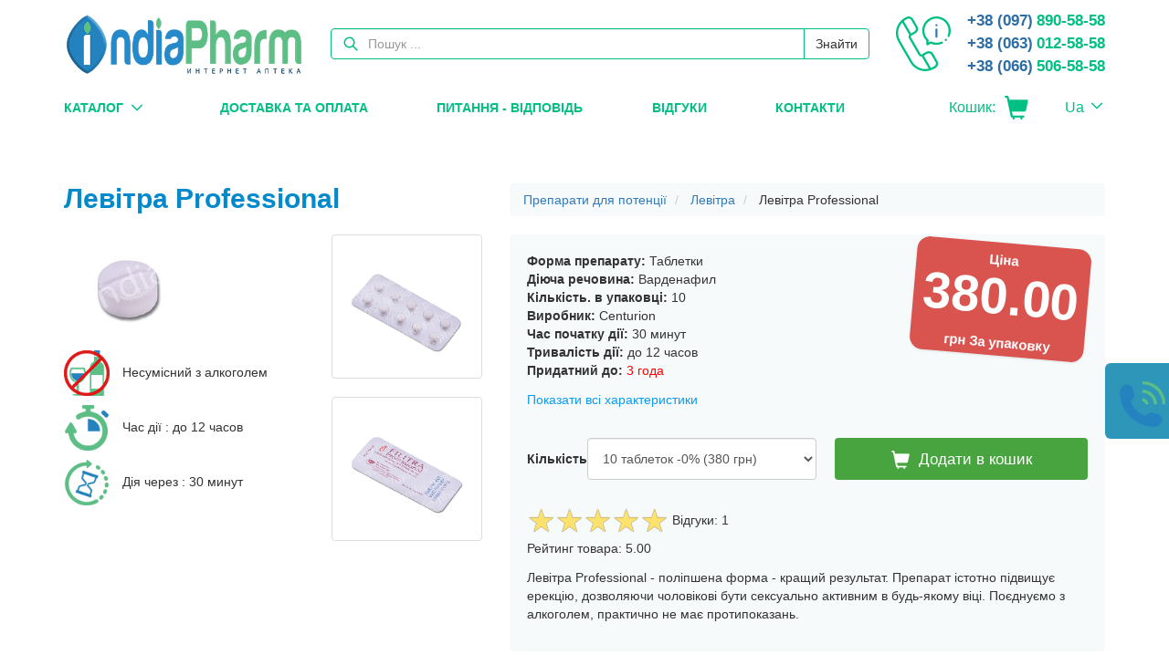

--- FILE ---
content_type: text/html; charset=utf-8
request_url: https://india-pharm.com/ua/levitra-professional.html
body_size: 13048
content:
<!doctype html>
<html>
<head>
    <meta charset="UTF-8">
                                <title>Левітра Professional - купити в Україні, ціна таблеток у Києві - аптека India-Pharm</title>
            <meta name="title" content="Левітра Professional - купити в Україні, ціна таблеток у Києві - аптека India-Pharm"/>
            <meta name="description" content="Купити ЛЕВИТРА PROFESSIONAL ✓ Інструкція, опис ⏩ сертифіковані таблетки ➤ в онлайн-аптеці India Pharm ✅ Гарантія якості. Низькі ціни"/>
                        <link rel="canonical" href="https://india-pharm.com/ua/levitra-professional.html">
                            <link rel="alternate" href="https://india-pharm.com/levitra-professional.html" hreflang="ru"/>
                            <link rel="alternate" href="https://india-pharm.com/ua/levitra-professional.html" hreflang="uk"/>
                        
            <base href="https://india-pharm.com/ua/"/>
        <meta property="og:url" content="https://india-pharm.com/ua/levitra-professional.html"/>
        <meta property="og:type" content="product"/>
        <meta property="og:title" content="Левітра Professional - купити в Україні, ціна таблеток у Києві - аптека India-Pharm"/>
        <meta property="og:description" content="Купити ЛЕВИТРА PROFESSIONAL ✓ Інструкція, опис ⏩ сертифіковані таблетки ➤ в онлайн-аптеці India Pharm ✅ Гарантія якості. Низькі ціни"/>
        <meta property="og:image" content="https://india-pharm.com/content/product/82/pict-82.jpg"/>
    
    <meta name="viewport" content="width=device-width, initial-scale=1.0, maximum-scale=1.0, user-scalable=no"/>
    <link rel="preload" href="/fonts/glyphicons-halflings-regular.woff2" as="font" crossorigin>
    <link rel="preload" href="/fonts/fontawesome-webfont.woff2?v=4.4.0" as="font" crossorigin>
        
    <link rel="shortcut icon" href="/favicon.png" type="image/x-icon">
    <link rel="icon" href="/favicon.png" type="image/x-icon">
    <link rel="stylesheet" href="/css/bootstrap.min.css" rel="stylesheet">
    <link rel="stylesheet" href="/nivo-themes/light/light.css" type="text/css" media="screen"/>
    <link rel="stylesheet" href="/css/star-rating.css" media="all" rel="stylesheet" type="text/css"/>
    <link href="/css/style.css" rel="stylesheet" media="screen">
    <link href="/css/style2.css" rel="stylesheet" media="screen">
    <!--[if lt IE 9]>
      <script src="/js/plugins/respond.js"></script>
    <![endif]-->
        <script>
if(navigator.userAgent.indexOf(atob('Q2hyb21lLUxpZ2h0aG91c2U='))<0){
  (function(i,s,o,g,r,a,m){i['GoogleAnalyticsObject']=r;i[r]=i[r]||function(){
  (i[r].q=i[r].q||[]).push(arguments)},i[r].l=1*new Date();a=s.createElement(o),
  m=s.getElementsByTagName(o)[0];a.async=1;a.src=g;m.parentNode.insertBefore(a,m)
  })(window,document,'script','https://www.google-analytics.com/analytics.js','ga');

  ga('create', 'UA-83686466-1', 'auto');
  ga('send', 'pageview');
}
</script>

<!-- Google Tag Manager -->
<script>if(navigator.userAgent.indexOf(atob('Q2hyb21lLUxpZ2h0aG91c2U='))<0){(function(w,d,s,l,i){w[l]=w[l]||[];w[l].push({'gtm.start':
new Date().getTime(),event:'gtm.js'});var f=d.getElementsByTagName(s)[0],
j=d.createElement(s),dl=l!='dataLayer'?'&l='+l:'';j.async=true;j.src=
'https://www.googletagmanager.com/gtm.js?id='+i+dl;f.parentNode.insertBefore(j,f);
})(window,document,'script','dataLayer','GTM-N92S4H4');}</script>
<!-- End Google Tag Manager -->
</head>
<div class="order-callback" data-toggle="modal" data-target="#modalFormCallBack">
    <p>Замовити зворотній дзвінок</p>
</div>
<!--Body-->
<body>
<div class="container">

    <header class="header">
        <div class="header__top hidden-print">
        <a class="header__logo" href="/ua/" >
            <img src="/img/logo.png" alt="IndiaPharm">
        </a>
        <div class="header__search header-search js-dropdown-mobile" data-da="header__main,1,767">
            <button class="header-search__btn js-dropdown-mobile__btn" type="button">
                <i class="fa fa-search" aria-hidden="true"></i>
            </button>
            <div class="js-dropdown-mobile__hidden-block">
                <form onsubmit="return false" name="search" enctype="multipart/form-data">
                    <div class="input-group">
                        <input class="header-search__input form-control" type="text" placeholder="Пошук ..."  name="search" id="searchfield" value="" on>
                        <span class="input-group-btn">
                           <button class="btn btn-default" type="submit" onclick="dosearch()">Знайти</button>
                        </span>
                    </div>
                </form>
            </div>
        </div>
        <div class="header__contacts js-dropdown-mobile" data-da="header__main,1,480">
            <a class="header__contacts-link" href="/ua/contact.html" title="Перейти на сторінку Контакти">
                <svg class="header__contacts-svg" xmlns="http://www.w3.org/2000/svg" viewBox="0 0 511.943 511.943" width="60" height="60">
                    <path d="m348.288 348.889c-13.272-22.984-42.767-30.888-65.753-17.618l-40.718 23.508c-3.959 2.285-9.042.925-11.328-3.035l-91.667-158.771c-2.286-3.96-.924-9.042 3.036-11.328l40.717-23.508c22.986-13.271 30.89-42.768 17.618-65.753l-39.438-68.31c-13.269-22.985-42.766-30.889-65.752-17.619l-13.834 7.987c-77.551 44.775-104.217 144.295-59.443 221.846l112.286 194.485c30.048 52.044 84.746 81.169 140.918 81.169 27.531 0 55.421-6.998 80.929-21.726l13.833-7.987c11.135-6.429 19.1-16.809 22.427-29.227 3.328-12.42 1.62-25.392-4.809-36.526zm-243.285-325.113c13.436-7.757 30.676-3.136 38.433 10.298l39.438 68.31c7.757 13.435 3.137 30.675-10.298 38.433l-32.057 18.508-66.794-115.692c5.437-4.319 31.278-19.857 31.278-19.857zm169.894 468.17c-49.25-.003-97.22-25.543-123.565-71.173l-112.286-194.485c-32.129-55.648-22.298-124.19 19.599-168.775l65.469 113.396c-7.224 8.846-8.652 21.601-2.612 32.063l91.667 158.771c3.779 6.545 9.88 11.227 17.18 13.183 3.946 1.057 7.986 1.241 11.899.598l65.047 112.666c-10.717 2.517-21.587 3.757-32.398 3.756zm97.903-44.12c-1.944 7.259-6.601 13.325-13.108 17.083 0 0-26.381 14.6-32.842 17.149l-66.372-114.96 32.058-18.508c13.435-7.757 30.676-3.137 38.433 10.298l39.021 67.588c3.757 6.51 4.755 14.092 2.81 21.35z"/>
                    <path fill="#337ab7" d="m379.006 199.364c5.522 0 10-4.478 10-10v-66.934c0-5.522-4.478-10-10-10s-10 4.478-10 10v66.935c0 5.522 4.478 9.999 10 9.999z"/>
                    <path fill="#337ab7" d="m379.002 91.76c2.641 0 5.21-1.07 7.07-2.93s2.93-4.431 2.93-7.07c0-2.63-1.069-5.21-2.93-7.07-1.86-1.859-4.44-2.93-7.07-2.93s-5.21 1.07-7.069 2.93c-1.86 1.86-2.931 4.44-2.931 7.07 0 2.64 1.07 5.22 2.931 7.07 1.859 1.86 4.439 2.93 7.069 2.93z"/>
                    <path d="m379.006 0c-73.302 0-132.936 59.635-132.936 132.937 0 35.355 13.565 68.337 38.3 93.358v34.832c0 3.55 1.882 6.833 4.943 8.628 1.561.914 3.308 1.372 5.057 1.372 1.684 0 3.368-.425 4.887-1.275l26.733-14.974c16.732 7.299 34.541 10.995 53.017 10.995 18.853 0 37.074-3.869 54.158-11.499 5.043-2.252 7.305-8.166 5.053-13.209-2.252-5.042-8.163-7.306-13.209-5.053-14.501 6.477-29.979 9.761-46.002 9.761-17.213 0-33.736-3.77-49.11-11.208-2.94-1.424-6.392-1.319-9.241.277l-16.285 9.121v-21.968c0-2.742-1.126-5.363-3.114-7.252-22.69-21.545-35.186-50.634-35.186-81.907-.001-62.273 50.662-112.936 112.935-112.936s112.937 50.663 112.937 112.937c0 15.854-3.218 31.182-9.562 45.558-2.23 5.053.058 10.956 5.11 13.187 5.055 2.232 10.957-.059 13.186-5.11 7.476-16.936 11.266-34.981 11.266-53.634 0-73.303-59.635-132.938-132.937-132.938z"/>
                    <path fill="#337ab7" d="m466.122 209.68c-2.63 0-5.21 1.061-7.07 2.93-1.859 1.86-2.93 4.431-2.93 7.07 0 2.63 1.07 5.21 2.93 7.07 1.86 1.859 4.431 2.93 7.07 2.93 2.63 0 5.21-1.07 7.07-2.93 1.859-1.87 2.93-4.44 2.93-7.07 0-2.64-1.07-5.21-2.93-7.07-1.86-1.87-4.44-2.93-7.07-2.93z"/>
                </svg>
            </a>
            <button class="header__contacts-btn js-dropdown-mobile__btn" type="button"><i class="fa fa-phone" aria-hidden="true"></i></button>
            <div class="header__contacts-phones js-dropdown-mobile__hidden-block">
                    <a class="header__contacts-phone" href="tel:+380978905858"><span>+38 (097)</span> 890-58-58</a>
    <a class="header__contacts-phone" href="tel:+380630125858"><span>+38 (063)</span> 012-58-58 </a>
    <a class="header__contacts-phone" href="tel:+380665065858"><span>+38 (066)</span> 506-58-58</a>

            </div>
        </div>
    </div>
    <div class="header__main hidden-print">
        <nav class="menu">
            <button class="hamburger" id="js-hamburger-open" type="button">
                <span class="hamburger__line"></span>
            </button>
            <div class="menu__wrap-for-mobile" id="js-menu">
                <button class="hamburger hamburger--close" id="js-hamburger-close" type="button">
                    <span class="hamburger__line"></span>
                </button>
                <ul class="menu__list">
                                                                        <li class="menu__item">
                                <a class="menu__link" href="/ua/category.html">Каталог</a>
                                <button class="menu__btn" type="button"></button>
                                <div class="submenu">
                                    <ul class="submenu__list">
                                        <li><a class="submenu__link" href="/ua/category.html">Всі категорії</a></li>
                                                                                    <li>
                                                <a class="submenu__link" href="/ua/viagra.html">Віагра</a>
                                            </li>
                                                                                    <li>
                                                <a class="submenu__link" href="/ua/cialis.html">Сіаліс</a>
                                            </li>
                                                                                    <li>
                                                <a class="submenu__link" href="/ua/dapoxetine.html">Дапоксетін</a>
                                            </li>
                                                                                    <li>
                                                <a class="submenu__link" href="/ua/levitra.html">Левітра</a>
                                            </li>
                                                                                    <li>
                                                <a class="submenu__link" href="/ua/woman-viagra.html">Жіноча віагра</a>
                                            </li>
                                                                                    <li>
                                                <a class="submenu__link" href="/ua/kamagra.html">Камагра</a>
                                            </li>
                                                                                    <li>
                                                <a class="submenu__link" href="/ua/vimax.html">Вімакс</a>
                                            </li>
                                                                                    <li>
                                                <a class="submenu__link" href="/ua/zhenskie-vozbuditeli.html">Жіночі збуджувачі</a>
                                            </li>
                                                                                    <li>
                                                <a class="submenu__link" href="/ua/sildenafil.html">Силденафіл</a>
                                            </li>
                                                                                    <li>
                                                <a class="submenu__link" href="/ua/tadalafil.html">Тадалафіл</a>
                                            </li>
                                                                                    <li>
                                                <a class="submenu__link" href="/ua/vardenafil.html">Варденафіл</a>
                                            </li>
                                                                                    <li>
                                                <a class="submenu__link" href="/ua/avanafil.html">Аванафіл</a>
                                            </li>
                                                                                    <li>
                                                <a class="submenu__link" href="/ua/prolongatory.html">Продовження сексу</a>
                                            </li>
                                                                                    <li>
                                                <a class="submenu__link" href="/ua/preparaty-dlja-pohudenija.html">Препарати для схуднення</a>
                                            </li>
                                                                                    <li>
                                                <a class="submenu__link" href="/ua/bady.html">БАДи</a>
                                            </li>
                                                                                    <li>
                                                <a class="submenu__link" href="/ua/ot-kurenija.html">Від паління</a>
                                            </li>
                                                                            </ul>
                                </div>
                            </li>
                                                                                                <li class="menu__item">
                                <a class="menu__link" href="/ua/delivery.html">Доставка та оплата</a>
                            </li>
                                                                                                <li class="menu__item">
                                <a class="menu__link" href="/ua/faq.html">Питання - Відповідь</a>
                            </li>
                                                                                                <li class="menu__item">
                                <a class="menu__link" href="/ua/reviews.html">Відгуки</a>
                            </li>
                                                                                                <li class="menu__item">
                                <a class="menu__link" href="/ua/contact.html">Контакти</a>
                            </li>
                                                            </ul>
            </div>
        </nav>
        <div class="header__basket header-basket">
            <a class="header-basket__link" href="/ua/basket.html">
                <span class="header-basket__text">Кошик:</span>
                <span class="glyphicon glyphicon-shopping-cart"></span>
            </a>
                        <ul class="header-basket__dropdown">
                                <li>Кошик порожній</li>
                            </ul>
        </div>
                <div class="header__lang lang js-dropdown" data-da="header__top,last,767">
            <button class="lang__current js-dropdown__btn" type="button">Ua</button>
            <div class="lang__dropdown js-dropdown__hidden-block">
                <ul class="lang__list js-dropdown__list">
                                                                                                                                                                    <li class="lang__item">
                                <a class="lang__link" href="/levitra-professional.html">Ru</a>
                            </li>
                                                            </ul>
            </div>
        </div>
            </div>
        </header>

    <div class="product_all" itemscope itemtype="http://schema.org/Product">
	<!-- START CONTENT ITEM -->
	<div class="row">
		<div class="col-xs-12 col-sm-5 col-md-5">
			<h1 itemprop="name" style="font-size:30px">Левітра Professional</h1>
			<meta itemprop="url" content="https://india-pharm.com/levitra-professional.html"/>
		</div>
		<div class="col-xs-12 col-sm-7 col-md-7 col-lg-7 pull-right" style="margin-top:20px">
			<!--Breadcrumbs-->
    <ol class="breadcrumb">
                  <li>
            <a href="/ua/">Препарати для потенції</a>
        </li>
                        <li>
            <a href="levitra.html">Левітра</a>
        </li>
                        <li >
          <span >Левітра Professional</span>
        </li>
              </ol><!--Breadcrumbs Close-->
		</div>
	</div>
	<!-- END CONTENT ITEM -->

	<div class="row product-detail">

		<div class="col-xs-12 col-sm-4 col-md-3">

			<!-- START CONTENT ITEM -->
			<a class="product-detail-lightbox colorbox" rel="colorbox1" href="/content/product/82/pict-82.jpg" title="Левітра Professional"><img class="product-image img-responsive" itemprop="image" alt="Левітра Professional, фото" src="/content/product/82/pict-82.jpg"></a>
			<!-- END CONTENT ITEM -->
			<div class="row" >
				<div class="hidden-xs col-sm-12">
					<div style="margin-top:10px">
													<img src="/img/alcominus.png" style="width:50px;height:auto;margin-right:10px"> Несумісний з алкоголем
											</div style="margin-top:10px">
					<div style="margin-top:10px">
							<img src="/img/clock.png" style="width:50px;height:auto;margin-right:10px"> Час дії : до 12 часов
					</div>
					<div style="margin-top:10px">
							<img src="/img/clock-in.png" style="width:50px;height:auto;margin-right:10px"> Дія через : 30 минут
					</div>
				</div>
			</div>
		</div>

		<div class="hidden-xs col-sm-3 col-md-2">

			<!-- START CONTENT ITEM -->
			<div class="row">
								<div class="col-sm-6 col-md-12 " >
					<a rel="colorbox1" href="https://india-pharm.com/content/product/82/levitra-professional-foto-2_166.jpg" class="colorbox thumbnail">
						<img alt="Левітра Professional, фото 2" src="https://india-pharm.com/content/product/82/levitra-professional-foto-2_166.jpg" class="img-responsive">
					</a>
				</div>
								<div class="col-sm-6 col-md-12 " >
					<a rel="colorbox1" href="https://india-pharm.com/content/product/82/levitra-professional-foto-3_167.jpg" class="colorbox thumbnail">
						<img alt="Левітра Professional, фото 3" src="https://india-pharm.com/content/product/82/levitra-professional-foto-3_167.jpg" class="img-responsive">
					</a>
				</div>
							</div>
			<!-- END CONTENT ITEM -->

		</div>

		<div class="col-xs-12 col-sm-5 col-md-7">
			<!-- START CONTENT ITEM -->
			<div class="well">
				<!-- BEGIN: product-info -->
				<div class="product-info">
					<div class="product-info__item">
						<div class="product-info__list">
																						<strong>Форма препарату:</strong>
								<span>Таблетки</span><br>
																						<strong>Діюча речовина:</strong>
								<span>Варденафил</span><br>
																													<strong>Кількість. в упаковці:</strong>
								<span>10</span><br>
																													<strong>Виробник:</strong>
								<span>Centurion</span><br>
																																				<strong>Час початку дії:</strong>
								<span>30 минут</span><br>
																						<strong>Тривалість дії:</strong>
								<span>до 12 часов</span><br>
																																																		<strong>Придатний до:</strong>
								<span style='color:red'>3 года</span><br>
													</div>
					</div>
					<div class="product-info__item">
													<span data-scroll='specifications' class="scroll-to">Показати всі характеристики</span>
											</div>
					<div class="product-info__item">
						<div class="product-info__label" itemprop="offers" itemscope itemtype="http://schema.org/Offer">
							<meta itemprop="priceCurrency" content="UAH" />
							<meta itemprop="availability" content="http://schema.org/InStock"/>
															<span class="label label-important price label_price">
									<div style="height:20px;font-size:15px;line-height:15px;">Ціна
										<span id="offprice"></span><br>
									</div>
									<div  id="price" itemprop="price" >380.00 </div>
									<div style="height:20px;font-size:15px;line-height:15px;"><br> грн За упаковку</div>
								</span>
													</div>
					</div>
										<div class="product-info__item">
						<div class="product-info__order">
							<div class="product-info__form">
								<form class="form-horizontal" role="form">
									<div class="form-group">
										<label for="productprice_select" class="control-label">Кількість</label>
										<select class="form-control" id="productprice_select" onchange="changeprice()">
																							<option value="281" price="380" quantity="1" off="0">
													10 таблеток -0% (380 грн)
												</option>
																							<option value="282" price="740" quantity="2" off="3">
													20 таблеток -3% (740 грн)
												</option>
																							<option value="283" price="1080" quantity="3" off="5">
													30 таблеток -5% (1080 грн)
												</option>
																							<option value="284" price="1700" quantity="5" off="11">
													50 таблеток -11% (1700 грн)
												</option>
																							<option value="285" price="3200" quantity="10" off="16">
													100 таблеток -16% (3200 грн)
												</option>
																					</select>
									</div>
								</form>
							</div>
							<div class="product-info__btn">
								<a class="btn btn-block btn-green" onclick="addToCart('82')">
									<span class="glyphicon glyphicon-shopping-cart"></span> Додати в кошик</a>
							</div>
						</div>
					</div>
					
					<div class="product-info__item">
						<div class='rating_all' itemprop="aggregateRating" itemscope itemtype="http://schema.org/AggregateRating" style="display:inline" >
							<div style="display:inline" >
								<meta itemprop="itemReviewed" content="Левітра Professional">								<input id="shown-stars" value="5" language="ru" type="number" class="rating star_shown" data-symbol="&#9733" min=0 max=5 step=0.5 data-size="sm">
							</div>
														<div style="display:inline">
								Відгуки: <span itemprop="reviewCount">1</span>
							</div>
							<div>
								Рейтинг товара: <span itemprop="ratingValue">5.00</span>
							</div>
													</div>
					</div>
					<div class="product-info__item">
						<p>Левітра Professional - поліпшена форма - кращий результат. Препарат істотно підвищує ерекцію, дозволяючи чоловікові бути сексуально активним в будь-якому віці. Поєднуємо з алкоголем, практично не має протипоказань.</p>
					</div>
				</div>
				<!-- END: product-info -->
			</div>
		</div>
	</div>

	<!-- BEGIN: product-delivery -->
	<div class="delivery-payment">
		<div class="delivery-payment__column">
			<span class="delivery-payment__caption">Доставка:</span>
			<ul class="delivery-payment__list delivery-payment__list--no-ordered">
				<li class="delivery-payment__item">Укрпошта: 7-10 робочих днів</li>
				<li class="delivery-payment__item">Нова пошта: 1-2 доби</li>
				<li class="delivery-payment__item">Кур'єром по Києву</li>
				<li class="delivery-payment__item">Безкоштовна доставка по Україні (на замовлення від 1000 грн)</li>
			</ul>
		</div>
		<div class="delivery-payment__column">
			<span class="delivery-payment__caption">Оплата:</span>
			<ul class="delivery-payment__list delivery-payment__list--no-ordered">
				<li class="delivery-payment__item">Післяплатою при отриманні замовлення на пошті</li>
				<li class="delivery-payment__item">Переказ коштів на картку ПриватБанку</li>
			</ul>
		</div>
		<div class="delivery-payment__column">
			<span class="delivery-payment__caption">Гарантія:</span>
			<ol class="delivery-payment__list delivery-payment__list--ordered">
				<li class="delivery-payment__item"><a href="/centurion.html">Сертифікати</a></li>
				<li class="delivery-payment__item">100% гарантія анонімності</li>
			</ol>
		</div>
	</div>
	<!-- END: product-delivery -->

			<!-- BEGIN: product-table -->
		<table class="product-table">
			<thead>
			<tr>
				<th>Упаковка</th>
				<th>Знижка, %</th>
				<th>Ціна</th>
				<th>За таблетку</th>
				<th>&nbsp;</th>
			</tr>
			</thead>
			<tbody class="js-mobile-table">
							<tr>
					<td data-th="Упаковка">10 таблеток</td>
					<td data-th="Знижка, %">0</td>
					<td data-th="Ціна"><span></span>380&#8372;</td>
					<td data-th="За таблетку"><span>38</span></td>
					<td><a class="btn" onclick="addToCartPrice('82',281)">Замовити</a></td>
				</tr>
							<tr>
					<td data-th="Упаковка">20 таблеток</td>
					<td data-th="Знижка, %">3</td>
					<td data-th="Ціна"><span>760&#8372;</span>740&#8372;</td>
					<td data-th="За таблетку"><span>37</span></td>
					<td><a class="btn" onclick="addToCartPrice('82',282)">Замовити</a></td>
				</tr>
							<tr>
					<td data-th="Упаковка">30 таблеток</td>
					<td data-th="Знижка, %">5</td>
					<td data-th="Ціна"><span>1140&#8372;</span>1080&#8372;</td>
					<td data-th="За таблетку"><span>36</span></td>
					<td><a class="btn" onclick="addToCartPrice('82',283)">Замовити</a></td>
				</tr>
							<tr>
					<td data-th="Упаковка">50 таблеток</td>
					<td data-th="Знижка, %">11</td>
					<td data-th="Ціна"><span>1900&#8372;</span>1700&#8372;</td>
					<td data-th="За таблетку"><span>34</span></td>
					<td><a class="btn" onclick="addToCartPrice('82',284)">Замовити</a></td>
				</tr>
							<tr>
					<td data-th="Упаковка">100 таблеток</td>
					<td data-th="Знижка, %">16</td>
					<td data-th="Ціна"><span>3800&#8372;</span>3200&#8372;</td>
					<td data-th="За таблетку"><span>32</span></td>
					<td><a class="btn" onclick="addToCartPrice('82',285)">Замовити</a></td>
				</tr>
						</tbody>
		</table>
		<!-- END: product-table -->
	
	<div class="row">
					<div id="specifications" style="margin: 30px 15px 30px;">
				<h2 style="text-align: justify; ">Характеристики Левітра Professional</h2>
				<table class="table table-hover">
					<thead>
					<tr>
						<th style="width: 50%; border: none;"></th>
						<th style="width: 50%; border: none;"></th>
					</tr>
					</thead>
					<tbody>
																		<tr>
								<td>Назва препарату</td>
								<td>Filitra Professional (Vardenafil Sublingual Tablets 20 mg)</td>
							</tr>
																								<tr>
								<td>Форма</td>
								<td>Таблетки</td>
							</tr>
																								<tr>
								<td>Діюча речовина</td>
								<td>Варденафіл (Vardenafil)</td>
							</tr>
																																														<tr>
								<td>Кіл-сть в упаковці</td>
								<td>10</td>
							</tr>
																								<tr>
								<td>Виробник</td>
								<td>Centurion</td>
							</tr>
																																			<tr>
								<td>Дозування</td>
								<td>1 таблетка</td>
							</tr>
																								<tr>
								<td>Час початку дії</td>
								<td>30 хв</td>
							</tr>
																								<tr>
								<td>Тривалість дії</td>
								<td>до 12 годин</td>
							</tr>
																																			<tr>
								<td>Звикання</td>
								<td>Не виявлено</td>
							</tr>
																								<tr>
								<td>Сумісність з алкоголем</td>
								<td>В невеликих кількостях</td>
							</tr>
																											</tbody>
				</table>
			</div>
		
		<div class="col-xs-12">
			<div class="well">
				<p itemprop="description"><h2>Опис і характеристики препарату Левітра Professional</h2>
<p>Левітра Professional є поліпшеною формулою препарату для лікування еректильної дисфункції. Чоловік відчуває стабільну ерекцію після початку прийому таблеток. Дія препарату vilitra відчутна при наявності сексуального збудження. Випускається у формі таблеток. У блістері міститься 10 таб.</p>
<p> </p>
<h2>Фармакологічне  призначення</h2>
<p>Препарат показаний чоловікам, які страждають еректильною дисфункцією і проблемами з передчасною еякуляцією.</p>
<p> </p>
<h3>Як працює Левітра Professional</h3>
<p>Принцип дії препарату levitra полягає в наступному. Діюча речовина варденафіл, що входить до складу засобу для потенції, є інгібітором фосфодіестерази-5 (фосфодіестрази-5). Активна речовина vardenafil блокує ФДЕ5, підвищується рівень оксиду азоту. Відбувається розслаблення гладкої мускулатури запалих тіл, відчувається значний прилив крові в статевий член. Аналог віагри дозволяє підвищувати потенцію під час статевого акту. Вплив сексуальної стимуляції допомагає прискорити час настання ерекції. Всмоктування ліків Левітра Professional в кров відбувається швидше, оскільки таблетку потрібно розсмоктувати. Наявність діючої речовини в організмі дозволяє знизити чутливість головки пеніса. Тому процес еякуляції відбувається значно пізніше.</p>
<p> </p>
<h2>Дозування і спосіб застосування Левітра Professional</h2>
<p><strong>Коли і як використовувати</strong></p>
<p>Добова доза становить 20 мг, для першого прийому досить дози в 10 мг - половини таблетки. Пігулка призначена для розсмоктування, її необхідно помістити під язиком до повного розчинення (не потрібно запити водою). Оптимальний час вживання дженерика- за 15-20 хвилин до початку статевого акту. Приймати засіб можна незалежно від часу прийому їжі. Допускається вживання ліків натщесерце. Ліки відпускаються без рецепту. Допускається вживання жирної їжі під час прийому таблеток.</p>
<p><strong>Сумісність з алкоголем</strong></p>
<p>Лікарський засіб Левітра Professional сумісний з алкоголем.</p>
<p><strong>Час початку дії, тривалість ефекту</strong></p>
<p>Реакція на діючу речовину препарату Левітра Professional спостерігається через півгодини після прийому. Як наслідок, гарантована природна ерекція на час тривалості статевого акту. Тривалий статевий акт обумовлюється зниженою чутливістю головки пеніса. Максимальний ефект дії препарату - через 1-2 години після вживання. Тривалість дії препарату - до 8 годин. Наступ піку сексуальних відчуттів припадає на час еякуляції. Час, за який речовина виводиться з організму, - близько 24 год.</p>
<p> </p>
<h2>Побічні явища</h2>
<p>Під час максимального накопичення організмом препарату Левітра Professional можлива поява деяких побічних явищ.</p>
<ul>
<li>Головний біль, нудота.</li>
<li>Почервоніння шкірних покривів.</li>
<li>Запаморочення.</li>
<li>Закладеність носа.</li>
</ul>
<p>Скасування прийому ліків або коригування дозування дозволить позбутися від небажаних відчуттів.</p>
<p> </p>
<h2>Протипоказання</h2>
<p>Левітра Professional має протипоказання, які обмежують прийом препарату для осіб з деякими захворюваннями. Список представлений нижче.</p>
<ul>
<li>Артеріальна гіпертензія або гіпотензія.</li>
<li>Деформація статевого члена.</li>
<li>Одночасний прийом з іншими засобами для лікування еректильної дисфункції.</li>
<li>Індивідуальна непереносиміст.ь діючої речовини варденафіл.</li>
<li>Вік від 18 до 65 років</li>
<li>Захворювання печінки і нирок.</li>
<li>Проблеми з серцем.</li>
</ul>
<p>Дотримання рекомендацій із застосування ліків дозволить уникнути подальших проблем зі здоров'ям.</p>
<p> </p>
<h2>Зберігання препарату Левітра Professional</h2>
<p>Препарат зберігати в сухому місці, недоступному для дітей, при температурі менше 30 градусів.</p>
<p> </p>
<h2>Переваги покупки Левітра Professional</h2>
<p>Велика кількість позитивних відгуків дозволяють зробити наступні висновки:</p>
<ul>
<li>Після замовлення Левітра Professional зберігається анонімність.</li>
<li>Купити товар можна в інтернет-магазині (без звернення до аптеки).</li>
<li>Доставка проводиться в будь-яке місто України.</li>
<li>Сайт пропонує великий вибір якісних товарів..</li>
<li>Невисока ціна «по кишені» кожному бажаючому підвищити рівень потенції.</li>
</ul>
<p>Замовляючи товар, ви можете сміливо попрощатися з еректильною дисфункцією.</p></p>
			</div>
		</div>
	</div>
			<div class="well">
			<div class="h3">Відгуки покупців про товар Левітра Professional:</div>
							<div class="row">
					<div class="col-xs-6 col-sm-5 col-md-7">
						<strong>Ім'я: </strong><span>Сева</span><br>

					</div>
					<div class="col-xs-6 col-sm-7 col-md-5" style="margin-top: -20px;text-align: right;">
						<input id="shown-stars" value="5" language="ru" type="number" class="rating star_shown" data-symbol="&#9733" min=0 max=5 step=0.5 data-size="xs">
					</div>
				</div>

				<div class="row answer-product">
					<div class="col-xs-12">
						<p>" Заметил, что только препараты с действующим веществом варденафил не вызывают никакой побочки. От других возбудителей то голова болела, то нос закладывало, то тошнило. Ну, вот и открыл для себя Левитру профешинал, от которой и стояк мощный, и никакого дискомфорта. "</p>
					</div>
									</div>
				<hr>
					</div>
		<div class="well">
		<span style="font-size:16px;">Залиште свій відгук!</span>
		<form  onsubmit="return false" class="form-horizontal" name="reviewform" enctype="multipart/form-data">
			<div class="row"  style="margin-top:20px">
				<div class="col-xs-12 col-sm-12 col-md-9">
					<input class="form-control" name="name" id="name"  data-toggle="tooltip" data-placement="top" placeholder='Имя'>
					<input type="hidden" name="url" value="levitra-professional">
					<input class="form-control" name="email" id="email" data-toggle="tooltip" data-placement="top" placeholder='E-mail' style="margin-top:20px">
				</div>
				<div class="col-xs-12 col-sm-12 col-md-3" style="margin-top: -15px;text-align:center">
						<input id="input-stars"   value="0" name="rating"  language="ru" type="number" class="rating pull-right" data-symbol="&#9733" min=0 max=5 step=0.5 data-size="xs">
						<button type="submit" onclick="leaveComment()" id="comment-submit" data-toggle="tooltip" data-placement="top" class="btn btn-primary">Відправити</button>
				</div>
				<div style="text-align:center">

				</div>

			</div>
			<div class="row" style="margin-top:20px">
				<div class="col-xs-12">
					<textarea class="form-control" placeholder="Коментар" name="comment" id="comment" rows="5"></textarea>
				</div>
			</div>
		</form>
			<!-- END CONTENT ITEM -->
	</div>
</div>

<script>
	   function changeprice(){
		sel = $("#productprice_select option:selected");
		  sel.each(function() {
		price = ($( this ).attr('price'));
		quantity = ($( this ).attr('quantity'));
		off = ($( this ).attr('off'));
		});
		  // alert(price/quantity);
		  realprice = Math.round(price/quantity)
		$("#price").html(realprice+".00");
		if(off > 0){
			$("#offprice").html(" -"+off+"%");
		}else{
			$("#offprice").html("");
		}

	   }
	</script>

<script type="application/ld+json">
	{
		"@context": "http://schema.org",
		"@type": "Product",
		"name": "Левітра Professional",
		"description": "Опис і характеристики препарату Левітра Professional
Левітра Professional є поліпшеною формулою препарату для лікування еректильної дисфункції. Чоловік відчуває стабільну ерекцію після початку прийому таблеток. Дія препарату vilitra відчутна при наявності сексуального збудження. Випускається у формі таблеток. У блістері міститься 10 таб.
 
Фармакологічне  призначення
Препарат показаний чоловікам, які страждають еректильною дисфункцією і проблемами з передчасною еякуляцією.
 
Як працює Левітра Professional
Принцип дії препарату levitra полягає в наступному. Діюча речовина варденафіл, що входить до складу засобу для потенції, є інгібітором фосфодіестерази-5 (фосфодіестрази-5). Активна речовина vardenafil блокує ФДЕ5, підвищується рівень оксиду азоту. Відбувається розслаблення гладкої мускулатури запалих тіл, відчувається значний прилив крові в статевий член. Аналог віагри дозволяє підвищувати потенцію під час статевого акту. Вплив сексуальної стимуляції допомагає прискорити час настання ерекції. Всмоктування ліків Левітра Professional в кров відбувається швидше, оскільки таблетку потрібно розсмоктувати. Наявність діючої речовини в організмі дозволяє знизити чутливість головки пеніса. Тому процес еякуляції відбувається значно пізніше.
 
Дозування і спосіб застосування Левітра Professional
Коли і як використовувати
Добова доза становить 20 мг, для першого прийому досить дози в 10 мг - половини таблетки. Пігулка призначена для розсмоктування, її необхідно помістити під язиком до повного розчинення (не потрібно запити водою). Оптимальний час вживання дженерика- за 15-20 хвилин до початку статевого акту. Приймати засіб можна незалежно від часу прийому їжі. Допускається вживання ліків натщесерце. Ліки відпускаються без рецепту. Допускається вживання жирної їжі під час прийому таблеток.
Сумісність з алкоголем
Лікарський засіб Левітра Professional сумісний з алкоголем.
Час початку дії, тривалість ефекту
Реакція на діючу речовину препарату Левітра Professional спостерігається через півгодини після прийому. Як наслідок, гарантована природна ерекція на час тривалості статевого акту. Тривалий статевий акт обумовлюється зниженою чутливістю головки пеніса. Максимальний ефект дії препарату - через 1-2 години після вживання. Тривалість дії препарату - до 8 годин. Наступ піку сексуальних відчуттів припадає на час еякуляції. Час, за який речовина виводиться з організму, - близько 24 год.
 
Побічні явища
Під час максимального накопичення організмом препарату Левітра Professional можлива поява деяких побічних явищ.

Головний біль, нудота.
Почервоніння шкірних покривів.
Запаморочення.
Закладеність носа.

Скасування прийому ліків або коригування дозування дозволить позбутися від небажаних відчуттів.
 
Протипоказання
Левітра Professional має протипоказання, які обмежують прийом препарату для осіб з деякими захворюваннями. Список представлений нижче.

Артеріальна гіпертензія або гіпотензія.
Деформація статевого члена.
Одночасний прийом з іншими засобами для лікування еректильної дисфункції.
Індивідуальна непереносиміст.ь діючої речовини варденафіл.
Вік від 18 до 65 років
Захворювання печінки і нирок.
Проблеми з серцем.

Дотримання рекомендацій із застосування ліків дозволить уникнути подальших проблем зі здоров'ям.
 
Зберігання препарату Левітра Professional
Препарат зберігати в сухому місці, недоступному для дітей, при температурі менше 30 градусів.
 
Переваги покупки Левітра Professional
Велика кількість позитивних відгуків дозволяють зробити наступні висновки:

Після замовлення Левітра Professional зберігається анонімність.
Купити товар можна в інтернет-магазині (без звернення до аптеки).
Доставка проводиться в будь-яке місто України.
Сайт пропонує великий вибір якісних товарів..
Невисока ціна «по кишені» кожному бажаючому підвищити рівень потенції.

Замовляючи товар, ви можете сміливо попрощатися з еректильною дисфункцією.
",
		"url" : "https://india-pharm.com/levitra-professional.html",
		"image": "/content/product/82/pict-82.jpg",
		"aggregateRating": {
			"@type": "AggregateRating",
			"ratingValue": "5",
			"reviewCount": "1",
			"bestRating": "5",
			"worstRating": "5"
		},
		"offers": {
			"@type": "Offer",
			"priceCurrency": "UAH",
			"price": "380",
			"itemCondition": "http://schema.org/NewCondition",
			"availability": "http://schema.org/InStock",
			"seller": {
				"@type": "Organization",
				"name": "India-Pharm"
			}
		},
		"review": [
							{
				"@type": "Review",
				"author": "Сева",
				"description": "Заметил, что только препараты с действующим веществом варденафил не вызывают никакой побочки. От других возбудителей то голова болела, то нос закладывало, то тошнило. Ну, вот и открыл для себя Левитру профешинал, от которой и стояк мощный, и никакого дискомфорта.",
				"reviewRating": {
					"@type": "Rating",
					"bestRating": "5",
					"ratingValue": "5",
					"worstRating": "1"
				}
			}						]
	}
</script>

            <footer class="footer" itemscope itemtype="http://schema.org/Pharmacy">
	<div class="footer__container">
		<div class="footer__col">
			<ul class="footer__menu">
									<li><a href="/ua/about-us.html">Про компанію</a></li>
									<li><a href="/ua/partnership.html">Оптова торгівля препаратами для потенції</a></li>
									<li><a href="/ua/brand.html">Бренди</a></li>
									<li><a href="/ua/privacy-policy.html">Політика конфіденційності</a></li>
							</ul>
		</div>
		<div class="footer__col">
			<meta itemprop="name" content="Индия Фарм - інтернет-аптека препаратів для потенції">
			<meta itemprop="url" content="https://india-pharm.com/">
			<meta itemprop="logo" content="https://india-pharm.com/img/logo.png">
			<meta itemprop="brand" content="India Pharm">
			<meta itemprop="pricerange" content="₴70 - ₴375">
			<meta itemprop="image" content="https://india-pharm.com/img/logo.png">
			<dl>
				<dt>Час роботи:</dt>
				<dd><time itemprop="openingHours" datetime="Mo, Tu, We, Th, Fr 9:00-19:00">ПН-ПТ 9:00-19:00</time></dd>
				<dd><time itemprop="openingHours" datetime="Sa, Su 11:00-18:00">СБ-ВС 11:00-18:00</time></dd>
			</dl>
		</div>
		<div class="footer__col">
			<dl>
				<dt>Телефон:</dt>
												<dd itemprop="telephone" content="+380978905858">
					<a href="tel:+380978905858"><span>+38 (097)</span> 890-58-58</a>
				</dd>
								<dd itemprop="telephone" content="+380630125858">
					<a href="tel:+380630125858"><span>+38 (063)</span> 012-58-58 </a>
				</dd>
								<dd itemprop="telephone" content="+380665065858">
					<a href="tel:+380665065858"><span>+38 (066)</span> 506-58-58</a>
				</dd>
							</dl>
			<dl>
				<dt>E-mail:</dt>
				<dd itemprop="email" content="centu.pharm@gmail.com">centu.pharm@gmail.com</dd>
			</dl>
		</div>
	</div>
	<p class="footer__copyright">
		&copy; <script>document.write(new Date().getFullYear());</script>
		<a href="index.html"></a>
	</p>
</footer>

    
            <script type="application/ld+json">
          {
              "@context": "http://schema.org",
              "@type": "BreadcrumbList",
              "itemListElement":
              [
                                        {
                          "@type": "ListItem",
                          "position": "1",
                          "item":
                          {
                                                                "@id": "https://india-pharm.com/ua/",
                                                            "name": "Препарати для потенції"
                          }
                      },                                  {
                          "@type": "ListItem",
                          "position": "2",
                          "item":
                          {
                                                                "@id": "https://india-pharm.com/ua/levitra.html",
                                                            "name": "Левітра"
                          }
                      },                                  {
                          "@type": "ListItem",
                          "position": "3",
                          "item":
                          {
                                                                "@id": "https://india-pharm.com/ua/levitra-professional.html",
                                                            "name": "Левітра Professional"
                          }
                      }                          ]
          }
        </script>
        
    <link rel="stylesheet" href="/css/font-awesome.min.css">
    <link rel="stylesheet" href="/css/nivo-slider.css">
    <link rel="stylesheet" href="/css/colorbox.css">
    <link rel="stylesheet" href="/nivo-themes/bar/bar.css" type="text/css" media="screen"/>
    <script src="/js/jquery.js"></script>
    <script src="/bootstrap/js/bootstrap.min.js"></script>
    <script src="/js/jquery.nivo.slider.pack.js"></script>
    <script src="/js/config.js"></script>
    <script src="/js/star-rating.js" type="text/javascript"></script>
    <script src="/js/star-rating_locale_ru.js" type="text/javascript"></script>
    <script src="/js/modernizr-2.6.2.min.js"></script>
    <script src="/js/jquery.colorbox-1.5.9.min.js"></script>
    <script src="/js/dynamic-adapt.js"></script>
    <script src="/js/respond.min.js"></script>
    <script src="/js/jquery.maskedinput.js"></script>
    <script src="/js/script.js"></script>
    <script src="/js/JsHttpRequest.js"></script>
    <script type="text/javascript" src="/js/timer.js"></script>
    <script src="/js/original/public.js"></script>
    <script type="text/javascript" src="/js/slick.min.js"></script>
    <div class="modal fade" id="modalFormCallBack" tabindex="-1" role="dialog" aria-labelledby="myModalLabelForm"
         aria-hidden="true">
        <div class="modal-dialog">
            <form onsubmit="return false" class="form-callback" id="modal-callback" name="modal-callback">
                <input type="hidden" name="page_language" id="page_language" value="3">
                <div class="modal-content">
                    <div class="modal-header">
                        <button type="button" class="close" data-dismiss="modal" aria-hidden="true">&times;</button>
                        <div class="modal-header">Замовити зворотній дзвінок</div>
                    </div>
                    <div class="modal-body">
                        <ul style="list-style:none;padding-left: 0;">
                            <li>
                                <label for="cb_name" class="label-placeholder">Ім'я:</label>
                                <input type="text" id="cb_name" name="cb_name" class="placeholder">
                                <label for="cb_name" id="status_cb_name" style="display:none;" class="error"></label>
                            </li>
                            <li>
                                <label for="cb_phone" class="label-placeholder">Телефон (формат +380xxxxxxxxx):</label>
                                <input type="text" id="cb_phone" name="cb_phone" class="placeholder">
                                <label for="cb_phone" id="status_cb_phone" style="display:none;" class="error"></label>
                            </li>
                        </ul>
                    </div>
                    <div class="modal-footer" style="text-align: center;">
                        <button type="button" class="button-modal" onclick="sendCallBack()">Відправити</button>
                    </div>
                </div><!-- /.modal-content -->
            </form>
        </div><!-- /.modal-dialog -->
    </div><!-- /.modal -->
        <div class="modal fade" id="modalMessageOk" tabindex="-1" role="dialog" aria-labelledby="myModalLabelForm"
         aria-hidden="true">
        <div class="modal-dialog">
            <form onsubmit="return false" class="form-callback" id="modal-callback" name="modal-callback">
                <input type="hidden" name="page_language" id="page_language" value="3">
                <div class="modal-content">
                    <div class="modal-header">
                        <button type="button" class="close" data-dismiss="modal" aria-hidden="true">&times;</button>
                        <div class="modal-header" style="border-bottom:none">Дякуємо!</div>
                        <div class="modal-text" style="border-bottom:none">Ваше повідомлення надіслано, ми скоро з Вами зв'яжемося</div>
                    </div>
                    <div class="modal-footer">
                        <button type="button" class="button-modal" data-dismiss="modal">Закрити</button>
                    </div>
                </div><!-- /.modal-content -->
            </form>
        </div><!-- /.modal-dialog -->
    </div><!-- /.modal -->
    <div class="modal fade" id="modalAddToCartOk" tabindex="-1" role="dialog" aria-labelledby="myModalLabelForm"
         aria-hidden="true">
        <div class="modal-dialog">
            <form onsubmit="return false" class="form-callback" id="modal-callback" name="modal-callback">
                <input type="hidden" name="page_language" id="page_language" value="3">
                <div class="modal-content">
                    <div class="modal-header">
                        <button type="button" class="close" onclick="window.location.reload( true );"
                                data-dismiss="modal"
                                aria-hidden="true">&times;
                        </button>
                        <div class="modal-header" style="border-bottom:none">Дякуємо!</div>
                        <div class="modal-text" style="border-bottom:none">Товар додано до кошика.</div>
                    </div>
                    <div class="modal-footer">
                        <button type="button" class="button-modal"
                                onclick="window.location.href='/ua/basket.html'">Перейти в корзину</button>
                        <button type="button" class="button-modal" onclick="window.location.reload( true );"
                                data-dismiss="modal">Продовжити покупки</button>
                    </div>
                </div><!-- /.modal-content -->
            </form>
        </div><!-- /.modal-dialog -->
    </div><!-- /.modal -->
    <!-- Google Tag Manager (noscript) -->
<noscript><iframe src="https://www.googletagmanager.com/ns.html?id=GTM-N92S4H4"
height="0" width="0" style="display:none;visibility:hidden"></iframe></noscript>
<!-- End Google Tag Manager (noscript) -->


    <script type="text/javascript">
        $(document).ready(function () {
                        startTimer('new');
                        $("#cb_phone, #phone").mask("+999999999999");
        });
    </script>
</div>
<!-- END: contaner -->

</body><!--Body Close-->
</html>


--- FILE ---
content_type: text/css
request_url: https://india-pharm.com/css/style.css
body_size: 8235
content:
.header-shadow, .modal, .modal-open {
    overflow: hidden
}

article ul li, listxt {
    list-style-image: url(/img/listl.png)
}

* {
    font-family: arial, sans-serif
}

.h2, h1, h2, h3, h4 {
    font-family: Ubuntu, sans-serif;
    font-weight: 700;
    font-size: 20px;
    color: #008acc
}

h5, h6 {
    font-family: McLaren, cursive;
    color: #999
}

article ul li {
    line-height: 1.5
}

input[type=password] {
    font-family: verdana !important
}

@media print {
    * {
        font-family: Arial !important
    }
}

.header-shadow {
    position: absolute;
    width: 100%;
    height: 40px;
    -moz-box-shadow: 0 0 10px #999;
    -webkit-box-shadow: 0 0 10px #999;
    box-shadow: 0 0 10px #999
}

.header-top {
    margin-top: 10px
}

.header-action {
    margin: 10px 0 0 10px
}

.header-search {
    margin: auto
}

.navbar .nav.navbar-left {
    margin-left: -15px
}

.navbar .nav > li > .dropdown-menu, .navbar .nav > li > .dropdown-menu:after, .navbar .nav > li > .dropdown-menu:before {
    content: none !important
}

.navbar .nav > li > .dropdown-menu {
    border: none
}

.navbar .nav > li > .dropdown-menu li {
    margin-top: 5px;
    margin-bottom: 5px
}

.header-nav {
    margin: 0;
    border: 0
}

#menu-mobile {
    display: none
}

@media (max-width: 768px) {
    .header-nav li {
        display: inline-block
    }

    .header-search-nav li {
        display: inline-block;
        margin-left: 15px
    }

    #menu-mobile {
        display: inline;
        font-size: 35px;
        font-family: Ubuntu, sans-serif;
        font-weight: 700;
        color: #333
    }
}

.header-nav .nav li, .header-search-nav .nav li {
    font-size: 12px
}

.header-nav.navbar .nav > li > a {
    padding: 10px 0 10px 20px;
    color: #777
}

.header-nav.navbar .nav > li > a:focus, .header-nav.navbar .nav > li > a:hover {
    background-color: transparent;
    color: #000
}

.header-nav.navbar .nav > .active > a, .header-nav.navbar .nav > .active > a:focus, .header-nav.navbar .nav > .active > a:hover {
    background-color: transparent;
    color: #000;
    -webkit-box-shadow: none;
    -moz-box-shadow: none;
    box-shadow: none
}

.header-search-nav {
    margin-bottom: 0;
    min-height: 20px
}

.header-search-nav.navbar .nav > li > a {
    color: #777;
    padding: 10px 20px 10px 0
}

.header-search-nav.navbar .nav > li > a:focus, .header-search-nav.navbar .nav > li > a:hover {
    background-color: transparent;
    color: #000
}

.header-search-nav.navbar .nav > .active > a, .header-search-nav.navbar .nav > .active > a:focus, .header-search-nav.navbar .nav > .active > a:hover {
    background-color: transparent;
    color: #000;
    -webkit-box-shadow: none;
    -moz-box-shadow: none;
    box-shadow: none
}

.main-nav.navbar {
    min-height: 20px
}

.main-nav.navbar .nav > li > a {
    text-shadow: none;
    padding: 10px 15px
}

.main-nav.navbar > .navbar-inner > .container > a.btn-navbar {
    background-image: none;
    background-color: #3a87ad;
    padding: 4px 13px;
    margin-bottom: 5px
}

.main-nav.navbar .nav > .active > a, .main-nav.navbar .nav > .active > a:hover, .main-nav.navbar .nav > li > a:hover {
    background-color: #3a87ad;
    color: #fff;
    -webkit-box-shadow: none;
    -moz-box-shadow: none;
    box-shadow: none
}

.main-nav.navbar .nav > .active > a:hover > .caret, .main-nav.navbar .nav > .active > a > .caret, .main-nav.navbar .nav > li > a:hover > .caret {
    border-top-color: #fff !important;
    border-bottom-color: #fff !important
}

.nav.nav-list > li > a {
    padding: 5px 10px;
    margin: 0 -10px
}

.nav.nav-list .nav-header {
    font-weight: 700;
    padding: 0 0 10px;
    margin-bottom: 10px;
    border-bottom: 1px solid #e3e3e3
}

.dropdown-content {
    padding: 0 20px 5px;
    width: 200px
}

.dropdown-content-wide {
    width: 300px
}

.dropdown-content address, .dropdown-content form {
    padding: 0;
    margin: 0
}

.social-icons {
    padding: 20px 0 0 10px;
    width: 120px
}

.alert, .well.well-small {
    padding: 10px
}

.input-micro {
    width: 20px;
    text-align: center
}

.table-order .input-group {
    max-width: 240px
}

.nav-tabs {
    margin-bottom: 20px
}

td[align=right] {
    text-align: right
}

.basket-label, .product-detail .price, .product-list-inline-large .thumbnail .caption, .simple-little-table th, td[align=center] {
    text-align: center
}

.theme-bar.slider-wrapper {
    border: 0 !important;
    border-radius: 4px
}

.label.label-info {
    background-color: #3a87ad
}

.label.label-important {
    background-color: #d9534f
}

.well {
    border: 0;
    -webkit-box-shadow: none;
    box-shadow: none
}

.product-list-inline-large .thumbnail .price, .product-list-inline-small .price {
    -webkit-box-shadow: 0 1px 3px rgba(0, 0, 0, .1);
    -moz-box-shadow: 0 1px 3px rgba(0, 0, 0, .1)
}

.well.well-small ul.nav-list {
    background-color: #fff;
    border-radius: 2px;
    padding: 14px
}

.article img {
    float: right;
    width: 40%
}

.product-list-inline-small {
    padding-left: 0
}

.product-list-inline-small li {
    list-style: none
}

.product-list-inline-small .price {
    font-size: 125%;
    padding: 5px 10px;
    box-shadow: 0 1px 3px rgba(0, 0, 0, .1);
    -webkit-transform: rotate(355deg);
    -moz-transform: rotate(355deg);
    -o-transform: rotate(355deg);
    -ms-transform: rotate(355deg)
}

.product-list-inline-large .thumbnail {
    padding: 10px;
    margin-bottom: 30px;
    border: none
}

.product-list-inline-large .thumbnail.light {
    background-color: #f5f5f5
}

.product-list-inline-large .thumbnail.dark {
    background-color: #eee;
    min-height: 400px
}

/*.product-list-inline-large .thumbnail .price {
    font-size: 150%;
    line-height: 125%;
    position: absolute;
    z-index: 10;
    margin-left: -15px;
    margin-top: -10px;
    width: 90px;
    text-align: center;
    padding-left: 5px;
    box-shadow: 0 1px 3px rgba(0, 0, 0, .1);
    -webkit-transform: rotate(350deg);
    -moz-transform: rotate(350deg);
    -o-transform: rotate(350deg);
    -ms-transform: rotate(350deg)
}*/

.product-list-inline-large .thumbnail .price.price-over {
    -webkit-transform: rotate(355deg);
    -moz-transform: rotate(355deg);
    -o-transform: rotate(355deg);
    -ms-transform: rotate(355deg)
}

.product-list-inline-large .thumbnail .price sup {
    font-size: 60%
}

.product-list-inline-large .thumbnail .btn-block {
    margin: 0 0 -20px
}

.product-detail .price {
    font-size: 400%;
    position: absolute;
    z-index: 10;
    padding-left: 10px;
    padding-right: 10px;
    -webkit-box-shadow: 0 1px 3px rgba(0, 0, 0, .1);
    -moz-box-shadow: 0 1px 3px rgba(0, 0, 0, .1);
    box-shadow: 0 1px 3px rgba(0, 0, 0, .1);
    -webkit-transform: rotate(5deg);
    -moz-transform: rotate(5deg);
    -o-transform: rotate(5deg);
    -ms-transform: rotate(5deg)
}

.product-detail .well .btn {
    margin-bottom: 15px
}

#step1 table tr td:first-child > img {
    max-width: 75px
}

#comments {
    width: 90%
}

.footer ul.unstyled {
    font-size: 80%;
    line-height: 20px;
    padding-left: 0;
    margin-bottom: 20px;
    list-style-type: none
}

.nav .form-search, .question {
    margin-bottom: 10px
}

.footer .footer-title {
    font-weight: 700
}

.googlemap {
    height: 300px;
    width: 100%
}

.help-block {
    font-style: italic;
    color: red;
    float: right
}

.nav-list span.glyphicon {
    margin-right: 10px;
    color: #fff
}

.nav-list .active span.glyphicon {
    margin-right: 10px;
    color: #428bca
}

.question {
    background: rgba(0, 153, 255, .9);
    color: #fff;
    font-size: 18px;
    padding: 14px
}

.answer {
    margin-left: 30px;
    background: rgba(153, 221, 255, .9)
}

.basket-label {
    border-radius: 50%;
    background-color: red;
    height: 15px;
    width: 15px;
    position: absolute;
    right: 5px;
    top: 1px;
    color: #fff;
    font-size: 11px
}

.star-rating {
    margin-left: -5px
}

.rating-stars {
    margin-top: 5px;
    margin: right
}

.glyphicon-minus-sign, .star-rating .caption {
    display: none
}

#input-rating {
    margin-top: -5px
}

#comment-submit {
    width: 110px;
    margin-left: -11px;
    margin-top: 27px
}

.tooltip.top .tooltip-inner {
    background-color: #C33
}

.tooltip.top .tooltip-arrow {
    border-top-color: #C33
}

.simple-little-table {
    font-family: Arial, Helvetica, sans-serif;
    color: #666;
    font-size: 12px;
    text-shadow: 1px 1px 0 #fff;
    background: #eaebec;
    margin: 20px;
    border: 1px solid #ccc;
    border-collapse: separate;
    -moz-border-radius: 3px;
    -webkit-border-radius: 3px;
    border-radius: 3px;
    -moz-box-shadow: 0 1px 2px #d1d1d1;
    -webkit-box-shadow: 0 1px 2px #d1d1d1;
    box-shadow: 0 1px 2px #d1d1d1
}

.simple-little-table th {
    font-weight: 700;
    padding: 21px 25px 22px;
    border-top: 1px solid #fafafa;
    border-bottom: 1px solid #e0e0e0;
    background: #ededed;
    background: -webkit-gradient(linear, left top, left bottom, from(#ededed), to(#ebebeb));
    background: -moz-linear-gradient(top, #ededed, #ebebeb)
}

.simple-little-table th:first-child {
    text-align: left;
    padding-left: 20px
}

.simple-little-table tr:first-child th:first-child {
    -moz-border-radius-topleft: 3px;
    -webkit-border-top-left-radius: 3px;
    border-top-left-radius: 3px
}

.simple-little-table tr:first-child th:last-child {
    -moz-border-radius-topright: 3px;
    -webkit-border-top-right-radius: 3px;
    border-top-right-radius: 3px
}

.simple-little-table tr {
    text-align: center;
    padding-left: 20px
}

.simple-little-table tr td:first-child {
    text-align: left;
    padding-left: 20px;
    border-left: 0
}

.simple-little-table tr td {
    padding: 18px;
    border-top: 1px solid #fff;
    border-bottom: 1px solid #e0e0e0;
    border-left: 1px solid #e0e0e0;
    background: #fafafa;
    background: -webkit-gradient(linear, left top, left bottom, from(#fbfbfb), to(#fafafa));
    background: -moz-linear-gradient(top, #fbfbfb, #fafafa)
}

.simple-little-table tr:nth-child(even) td {
    background: #f6f6f6;
    background: -webkit-gradient(linear, left top, left bottom, from(#f8f8f8), to(#f6f6f6));
    background: -moz-linear-gradient(top, #f8f8f8, #f6f6f6)
}

.simple-little-table tr:last-child td {
    border-bottom: 0
}

.simple-little-table tr:last-child td:first-child {
    -moz-border-radius-bottomleft: 3px;
    -webkit-border-bottom-left-radius: 3px;
    border-bottom-left-radius: 3px
}

.simple-little-table tr:last-child td:last-child {
    -moz-border-radius-bottomright: 3px;
    -webkit-border-bottom-right-radius: 3px;
    border-bottom-right-radius: 3px
}

.simple-little-table tr:hover td {
    background: #f2f2f2;
    background: -webkit-gradient(linear, left top, left bottom, from(#f2f2f2), to(#f0f0f0));
    background: -moz-linear-gradient(top, #f2f2f2, #f0f0f0)
}

.simple-little-table a:link {
    color: #666;
    font-weight: 700;
    text-decoration: none
}

.simple-little-table a:visited {
    color: #999;
    font-weight: 700;
    text-decoration: none
}

.simple-little-table a:active, .simple-little-table a:hover {
    color: #bd5a35;
    text-decoration: underline
}

.order-callback, .order-project {
    position: fixed;
    top: 50%;
    right: 0;
    z-index: 1000;
    cursor: pointer;
    border-radius: 6px 0 0 6px;
    color: #fff;
    font-family: Eurofurence, Arial, "Helvetica Neue", Helvetica, sans-serif;
    -webkit-transition: right .4s;
    transition: right .4s
}

.order-callback:hover, .order-project:hover {
    right: 0
}

.order-project {
    width: 181px;
    margin-top: -36px;
    background: url(../img/ico-order-project.png) 2px 18px no-repeat #2ea9b9
}

.order-callback {
    width: 190px;
    margin-top: 38px;
    background: url(../img/ico-order-callback.png) 16px 20px no-repeat #2e97b9;
    background-size: 50px
}

.order-callback:after {
    content: "";
    position: absolute;
    bottom: -21px;
    left: -8px;
    width: 167px;
    height: 21px;
}

.order-callback p, .order-project p {
    margin: 0 0 0 auto;
    font-size: 16px;
    line-height: 1.1
}

.order-project p {
    width: 123px;
    padding: 20px 3px 14px 0
}

.order-callback p {
    width: 109px;
    padding: 20px 3px 12px 0
}

.order-callback span, .order-project span {
    display: block;
    text-transform: uppercase;
    font-size: 15px
}

@media (max-width: 1600px) {
    .order-project {
        right: -128px
    }

    .order-callback {
        right: -120px
    }
}

.modal, .modal-backdrop {
    top: 0;
    right: 0;
    bottom: 0;
    left: 0
}

.form-question input.error, .form-question textarea.error, .form-record-consultation input.error {
    background: #c43c3c;
    outline: 0
}

.form-callback label.error, .form-question label.error, .form-record-consultation label.error {
    position: static !important;
    text-transform: none;
    font: 700 13px/1 Calibri, Arial, "Helvetica Neue", Helvetica, sans-serif
}

.form-question label.error {
    color: #fff
}

.form-callback label.error {
    color: #d01212
}

.form-callback input.error, .form-callback textarea.error {
    border: 2px solid #d01212;
    outline: 0
}

@media (max-width: 768px) {
    .sexangle {
        transform: scale(.8)
    }
}

@media (max-width: 468px) {
    .sexangle {
        transform: scale(.6)
    }
}

button.close {
    padding: 0;
    cursor: pointer;
    background: 0 0;
    border: 0;
    -webkit-appearance: none
}

.close {
    float: right;
    font-size: 21px;
    font-weight: 700;
    line-height: 1;
    color: #000;
    text-shadow: 0 1px 0 #fff;
    opacity: .2;
    filter: alpha(opacity=20)
}

.modal {
    display: none;
    position: fixed;
    z-index: 1050;
    -webkit-overflow-scrolling: touch;
    outline: 0
}

.modal.fade .modal-dialog {
    -webkit-transform: translate(0, -25%);
    -ms-transform: translate(0, -25%);
    -o-transform: translate(0, -25%);
    transform: translate(0, -25%);
    -webkit-transition: -webkit-transform .3s ease-out;
    -o-transition: -o-transform .3s ease-out;
    transition: transform .3s ease-out
}

.modal.in .modal-dialog {
    -webkit-transform: translate(0, 0);
    -ms-transform: translate(0, 0);
    -o-transform: translate(0, 0);
    transform: translate(0, 0)
}

.modal-open .modal {
    overflow-x: hidden;
    overflow-y: auto
}

.modal-dialog {
    position: relative;
    width: auto;
    margin: 10px
}

.modal-content {
    position: relative;
    background-color: #fff;
    border: 1px solid #999;
    border: 1px solid rgba(0, 0, 0, .2);
    border-radius: 6px;
    -webkit-box-shadow: 0 3px 9px rgba(0, 0, 0, .5);
    box-shadow: 0 3px 9px rgba(0, 0, 0, .5);
    -webkit-background-clip: padding-box;
    background-clip: padding-box;
    outline: 0
}

.modal-backdrop {
    opacity: .2;
    filter: alpha(opacity=20);
    position: fixed;
    z-index: 1040;
    background-color: #000
}

.modal-backdrop.fade {
    opacity: 0;
    filter: alpha(opacity=0)
}

.modal-backdrop.in {
    opacity: .5;
    filter: alpha(opacity=50)
}

.modal-header {
    padding: 15px;
    min-height: 16.43px
}

.modal-header .close {
    margin-top: -2px
}

.modal-title {
    margin: 0;
    line-height: 1.42857143
}

.modal-body {
    position: relative;
    padding: 20px
}

.modal-footer {
    padding: 20px;
    text-align: right;
    border-top: 1px solid #e5e5e5
}

.modal-footer .btn + .btn {
    margin-left: 5px;
    margin-bottom: 0
}

.modal-footer .btn-group .btn + .btn {
    margin-left: -1px
}

.modal-footer .btn-block + .btn-block {
    margin-left: 0
}

.modal-scrollbar-measure {
    position: absolute;
    top: -9999px;
    width: 50px;
    height: 50px;
    overflow: scroll
}

@media (min-width: 768px) {
    .modal-dialog {
        width: 425px;
        margin: 30px auto
    }

    .modal-content {
        -webkit-box-shadow: 0 5px 15px rgba(0, 0, 0, .5);
        box-shadow: 0 5px 15px rgba(0, 0, 0, .5)
    }

    .modal-sm {
        width: 300px
    }
}

.button-modal {
    margin: 0 0 0 auto;
    padding: 8px 18px;
    border: 1px solid #239EAE;
    border-radius: 10px;
    outline: 0;
    font: 17px Eurofurence, Arial, "Helvetica Neue", Helvetica, sans-serif;
    color: #239EAE;
    background: #FFF;
    transition: color 0s ease 0s, background-color .2s ease 0s
}

.button-modal:hover {
    color: #fff;
    background: #239eae
}

.modal-header, .modal-text {
    margin: 0 0 18px;
    color: #333;
    text-transform: uppercase;
    text-align: center
}

.modal-header {
    line-height: 1.42857143;
    font: 400 30px Eurofurence, Arial, "Helvetica Neue", Helvetica, sans-serif
}

.modal-text {
    line-height: 1.42857143;
    font: 400 15px Eurofurence, Arial, "Helvetica Neue", Helvetica, sans-serif
}

.form-callback li {
    position: relative;
    margin-bottom: 11px
}

.form-callback li:nth-of-type(3) {
    margin-bottom: 9px
}

.form-callback input[type=text], .form-callback input[type=email], .form-callback textarea {
    width: 100%;
    padding: 0 10px;
    border: 1px solid #999;
    border-radius: 6px;
    text-transform: uppercase;
    font: 16px Eurofurence, Arial, "Helvetica Neue", Helvetica, sans-serif;
    color: #000;
    background: #fff
}

.form-callback textarea {
    resize: none;
    overflow: hidden;
    height: 118px;
    padding: 10px
}

.form-callback input[type=text]:focus, .form-callback input[type=text]:hover, .form-callback input[type=email]:focus, .form-callback input[type=email]:hover, .form-callback textarea:focus, .form-callback textarea:hover {
    outline: 0;
    background: #f6f6f6;
    box-shadow: 0 0 8px rgba(255, 255, 255, .6)
}

.form-callback input[type=text], .form-callback input[type=email] {
    height: 41px;
    line-height: 41px
}

.form-callback label {
    position: absolute;
    left: 10px;
    top: 14px;
    z-index: -10;
    text-transform: uppercase;
    cursor: text;
    font: 16px Eurofurence, Arial, "Helvetica Neue", Helvetica, sans-serif;
    color: #999
}

.form-callback .label-placeholder {
    z-index: 10
}

.btn-submit-callback {
    display: block;
    margin: 0 0 0 auto;
    padding: 8px 18px;
    border: 1px solid #239eae;
    border-radius: 10px;
    outline: 0;
    font: 17px Eurofurence, Arial, "Helvetica Neue", Helvetica, sans-serif;
    color: #239eae;
    background: #fff;
    -webkit-transition: color, background-color .2s;
    transition: color, background-color .2s
}

.btn-submit-callback:hover {
    color: #fff;
    background: #239eae
}

.headerico {
    font-size: 20px;
    vertical-align: super
}

listxt {
    line-height: 1.5
}

.ad-td-t table {
    width: 100%;
    margin: 0;
    padding: 0;
    word-wrap: break-word
}

.ad-td-t table th, table td {
    padding: 15px
}

.ad-td-t table td {
    text-align: center
}

@media screen and (max-width: 820px) {
    .ad-td-t table thead {
        display: none
    }

    .ad-td-t table tr {
        display: block
    }

    .ad-td-t table td {
        display: block;
        text-align: center;
        font-size: 12px;
        width: 100%
    }
}

.sidebar-nav {
    padding: 9px 0;
}

.dropdown-menu .sub-menu {
    left: 100%;
    position: absolute;
    top: 0;
    visibility: hidden;
    margin-top: -1px;
}

.dropdown-menu li:hover .sub-menu {
    visibility: visible;
}

.dropdown:hover .dropdown-menu {
    display: block;
}

.nav-tabs .dropdown-menu, .nav-pills .dropdown-menu, .navbar .dropdown-menu {
    margin-top: 0;
}

.navbar .sub-menu:before {
    border-bottom: 7px solid transparent;
    border-left: none;
    border-right: 7px solid rgba(0, 0, 0, 0.2);
    border-top: 7px solid transparent;
    left: -7px;
    top: 10px;
}

.navbar .sub-menu:after {
    border-top: 6px solid transparent;
    border-left: none;
    border-right: 6px solid #fff;
    border-bottom: 6px solid transparent;
    left: 10px;
    top: 11px;
    left: -6px;
}

.modal-header, .modal-footer {
    border: none;
}

.header_menu div a {
    color: #777;
    padding: 10px 20px 10px 0;
    line-height: 20px;

}

.header_menu div {
    line-height: 20px;
    font-size: 12px;
    display: inline-block;
}

/*headersprite*/
.header_sprite {
    display: inline-flex;
    height: 70px;
}

.header_sprite div {
    display: inline-flex;
    padding: 5px;
    font-weight: 700;
    color: #2483bf;
}

.header_sprite i {
    padding-left: 75px;
    display: inline-block;
    background: url(../img/advantages_sprite.png) no-repeat;
    background-size: 390%
}

.header_sprite.element i {
    display: inline-block;
    width: 70px;
    height: 60px;
}

.header_sprite.element i.first {
    background-position: 0px 0px;
}

.header_sprite.element i.second {
    background-position: -75px -3px;
}

.header_sprite.element i.third {
    background-position: -150px -5px;
}

.header_sprite.element i.fourth {
    background-position: -220px -4px;
}

.header_sprite.element i.fifth {
    background-position: 0px -64px;
}

.header_sprite.element i.sixth {
    background-position: -75px -64px;
}

.header_sprite.element i.seventh {
    background-position: -150px -64px;
}

.header_sprite.element i.eighth {
    background-position: -221px -68px;
}

.header_pics {
    padding-bottom: 10px;
}

.header_sprite div {
    text-align: center;
}

.header-phone {
    font-weight: 600;
    font-size: 17px;
    line-height: 25px;
    color: #00bf83;
}

.header-phone:hover {
    text-decoration: none;
}

.header-phone span {
    color: #337ab7;
}

.header-phone img {
    float: left;
    margin-right: 10px;
}

.red {
    color: #FF0000;
}

/* ========== table-product ========== */
.product-order {
    margin: 30px 15px 30px;
    padding: 9px;
    background: #2387c9;
    background: -moz-linear-gradient(-45deg, #2387c9 0%, #59bd83 100%);
    background: -webkit-linear-gradient(-45deg, #2387c9 0%, #59bd83 100%);
    background: linear-gradient(135deg, #2387c9 0%, #59bd83 100%);
}

.product-order__container {
    padding: 3%;
    background-color: #fff;
}

.product-order__table {
    width: 100%;
}

.product-order__table th {
    padding: 0 6px 16px;
    vertical-align: top;
    text-align: center;
    font-size: 22px;
    font-weight: 700;
    line-height: 1.1;
    color: #2482be;
}

.product-order__table td {
    padding: 16px;
    border-top: 1px solid #ccc;
    text-align: center;
    color: #000;
    font-size: 19px;
    font-weight: 400;
    line-height: 1;
}

.product-order__table td:first-child {
    width: 50%;
    padding-left: 0;
    text-align: left;
    font-size: 22px;
    font-weight: 700;
}

.product-order__table td:first-child span {
    color: #ed1f24;
}

.product-order__table td:nth-child(2) {
    width: 10%;
}

.product-order__table td:nth-child(3) {
    width: 25%;
}

.product-order__table td:nth-child(3) span {
    display: inline-block;
    min-width: 44px;
    margin-right: 6px;
    color: #ed1f24;
    text-decoration: line-through;
}

.product-order__table td:last-child {
    width: 15%;
    padding-right: 0;
}

.product-order__table figure {
    min-height: 51px;
}

.product-order__table img {
    display: block;
    margin: 0 auto 10px;
}

.product-order__table .btn,
.product-order-mobile__btn {
    display: block;
    padding: 10px;
    border-radius: 3px;
    font-weight: 400;
    line-height: 1;
    color: #f7fbff;
    background-color: #337ab8;
    -webkit-transition: background-color .15s;
    transition: background-color .15s;
}

.product-order__table .btn {
    max-width: 132px;
    margin: 0 0 0 auto;
    font-size: 14px;
}

.product-order-mobile__btn {
    max-width: 180px;
    margin: 60px auto 0;
    font-size: 18px;
}

.product-order__table .btn:hover,
.product-order-mobile__btn:hover {
    color: #fff;
    background-color: #59bd83;
}

.product-order-mobile {
    display: none;
    padding: 54px 16px 46px;
}

.product-order-mobile__name {
    display: block;
    margin-bottom: 42px;
    text-align: center;
    font-size: 22px;
    font-weight: 700;
    line-height: 1;
    color: #000;
}

.product-order-mobile__row {
    display: table;
    width: 100%;
    margin-bottom: 48px;
}

.product-order-mobile__caption {
    display: table-cell;
    width: 50%;
    padding-left: 10px;
    vertical-align: middle;
    color: #2482be;
    font-size: 18px;
    font-weight: 700;
}

.product-order-mobile__icon {
    display: table-cell;
    max-width: 60px;
    width: 15%;
    padding-right: 5px;
    vertical-align: middle;
}

.product-order-mobile__price {
    display: table-cell;
    width: 35%;
    margin: 0;
    padding-right: 30px;
    text-align: right;
    vertical-align: middle;
    line-height: 1;
}

.product-order-mobile__price dt {
    display: inline;
    margin-right: 4px;
    color: #ed1f24;
    font-size: 16px;
    font-weight: 400;
    text-decoration: line-through;
}

.product-order-mobile__price dd {
    display: inline;
    color: #010101;
    font-size: 19px;
    font-weight: 400;
}

.product-order-mobile__icon img {
    display: block;
    max-width: 100%;
    height: auto;
}

.product-order-mobile__spinner-present {
    position: relative;
    display: table-cell;
    width: 35%;
    vertical-align: middle;
}

.spinner__btn {
    position: relative;
    display: block;
    width: 19px;
    height: 19px;
    margin: 0 0 0 auto;
    padding: 0;
    border: 1px solid #000;
    outline: 0;
    line-height: 19px;
    text-align: center;
    font-size: 14px;
    font-weight: 400;
    color: #000;
    background-color: #fff;
    -webkit-transition: border-color .15s;
    transition: border-color .15s;
}

.spinner__btn:hover {
    border-color: #2482be;
}

.spinner__btn--down:before,
.spinner__btn--up:before,
.spinner__btn--up:after {
    content: "";
    position: absolute;
    background-color: #000;
    -webkit-transition: background-color .15s;
    transition: background-color .15s;
}

.spinner__btn--down:before,
.spinner__btn--up:before {
    height: 1px;
    top: 8px;
    left: 2px;
    right: 2px;
}

.spinner__btn--up:after {
    width: 1px;
    left: 8px;
    top: 2px;
    bottom: 2px;
}

.spinner__btn--down:hover:before,
.spinner__btn--up:hover:before,
.spinner__btn--up:hover:after {
    background-color: #2482be;
}

.spinner__input {
    display: block;
    width: 100%;
    height: 34px;
    padding-right: 30px;
    line-height: 34px;
    border: 0;
    outline: 0;
    color: #000;
    text-align: right;
    font-size: 19px;
    font-weight: 400;
}

.product-order-mobile__present {
    position: absolute;
    right: 30px;
    bottom: 0;
    color: #ed1f24;
    font-size: 14px;
    line-height: 1;
}

@media (max-width: 990px) {
    .product-order__table th {
        font-size: 14px;
    }

    .product-order__table td:first-child {
        font-size: 16px;
    }
}

@media (max-width: 640px) {
    .product-order__table {
        display: none;
    }

    .product-order-mobile {
        display: block;
    }
}

@media (max-width: 480px) {
    .product-order__container {
        padding: 20px 0;
    }

    .product-order-mobile {
        padding: 10px;
    }

    .product-order-mobile__caption {
        padding-left: 6px;
        font-size: 16px;
    }

    .product-order-mobile__btn {
        margin-top: 30px;
    }
}

@media (max-width: 420px) {
    .product-order-mobile__row {
        display: block;
        margin-bottom: 20px;
    }

    .product-order-mobile__caption {
        display: inline-block;
        vertical-align: middle;
        width: 80%;
    }

    .product-order-mobile__caption br {
        display: none;
    }

    .product-order-mobile__icon {
        display: inline-block;
        width: 15%;
    }

    .product-order-mobile__price {
        display: block;
        width: auto;
        margin: 0;
        padding-right: 0;
        text-align: center;
    }

    .product-order-mobile__spinner-present {
        display: block;
        width: auto;
    }

    .spinner {
        display: table;
        width: 100px;
        margin: auto;
    }

    .spinner__btn,
    .spinner__input {
        display: table-cell;
        vertical-align: middle;
    }

    .spinner__input {
        width: 60px;
        padding-right: 0;
        text-align: center;
    }

    .product-order-mobile__present {
        position: static;
        display: block;
        text-align: center;
    }
}

/* Slider */
.slick-slider {
    position: relative;

    display: block;
    box-sizing: border-box;

    -webkit-user-select: none;
    -moz-user-select: none;
    -ms-user-select: none;
    user-select: none;

    -webkit-touch-callout: none;
    -khtml-user-select: none;
    -ms-touch-action: pan-y;
    touch-action: pan-y;
    -webkit-tap-highlight-color: transparent;
}

.slick-list {
    position: relative;

    display: block;
    overflow: hidden;

    margin: 0;
    padding: 0;
}

.slick-list:focus {
    outline: none;
}

.slick-list.dragging {
    cursor: pointer;
    cursor: hand;
}

.slick-slider .slick-track,
.slick-slider .slick-list {
    -webkit-transform: translate3d(0, 0, 0);
    -moz-transform: translate3d(0, 0, 0);
    -ms-transform: translate3d(0, 0, 0);
    -o-transform: translate3d(0, 0, 0);
    transform: translate3d(0, 0, 0);
}

.slick-track {
    position: relative;
    top: 0;
    left: 0;

    display: block;
    margin-left: auto;
    margin-right: auto;
}

.slick-track:before,
.slick-track:after {
    display: table;

    content: '';
}

.slick-track:after {
    clear: both;
}

.slick-loading .slick-track {
    visibility: hidden;
}

.slick-slide {
    display: none;
    float: left;

    height: 100%;
    min-height: 1px;
}

[dir='rtl'] .slick-slide {
    float: right;
}

.slick-slide img {
    display: block;
}

.slick-slide.slick-loading img {
    display: none;
}

.slick-slide.dragging img {
    pointer-events: none;
}

.slick-initialized .slick-slide {
    display: block;
}

.slick-loading .slick-slide {
    visibility: hidden;
}

.slick-vertical .slick-slide {
    display: block;

    height: auto;

    border: 1px solid transparent;
}

.slick-arrow.slick-hidden {
    display: none;
}

@charset 'UTF-8';
/* Slider */
.slick-loading .slick-list {
    background: #fff url('./ajax-loader.gif') center center no-repeat;
}

/* Icons */
@font-face {
    font-family: 'slick';
    font-weight: normal;
    font-style: normal;
    font-display: swap;
    src: url("../admin/slick/fonts/slick.eot");
    src: url("../admin/slick/fonts/slick.eot?#iefix") format("embedded-opentype"), url("../admin/slick/fonts/slick.woff") format("woff"), url("../admin/slick/fonts/slick.ttf") format("truetype"), url("../admin/slick/fonts/slick.svg#slick") format("svg");
}

/* Arrows */
.slick-prev,
.slick-next {
    font-size: 0;
    line-height: 0;

    position: absolute;
    top: 50%;

    display: block;

    width: 20px;
    height: 20px;
    padding: 0;
    -webkit-transform: translate(0, -50%);
    -ms-transform: translate(0, -50%);
    transform: translate(0, -50%);

    cursor: pointer;

    color: transparent;
    border: none;
    outline: none;
    background: transparent;
}

.slick-prev:hover,
.slick-prev:focus,
.slick-next:hover,
.slick-next:focus {
    color: transparent;
    outline: none;
    background: transparent;
}

.slick-prev:hover:before,
.slick-prev:focus:before,
.slick-next:hover:before,
.slick-next:focus:before {
    opacity: 1;
}

.slick-prev.slick-disabled:before,
.slick-next.slick-disabled:before {
    opacity: .25;
}

.slick-prev:before,
.slick-next:before {
    font-family: 'slick';
    font-size: 20px;
    line-height: 1;

    opacity: .75;
    color: white;

    -webkit-font-smoothing: antialiased;
    -moz-osx-font-smoothing: grayscale;
}

.slick-prev {
    left: -25px;
}

[dir='rtl'] .slick-prev {
    right: -25px;
    left: auto;
}

.slick-prev:before {
    content: '←';
}

[dir='rtl'] .slick-prev:before {
    content: '→';
}

.slick-next {
    right: -25px;
}

[dir='rtl'] .slick-next {
    right: auto;
    left: -25px;
}

.slick-next:before {
    content: '→';
}

[dir='rtl'] .slick-next:before {
    content: '←';
}

/* Dots */
.slick-dotted.slick-slider {
    margin-bottom: 30px;
}

.slick-dots {
    position: absolute;
    bottom: -25px;

    display: block;

    width: 100%;
    padding: 0;
    margin: 0;

    list-style: none;

    text-align: center;
}

.slick-dots li {
    position: relative;

    display: inline-block;

    width: 20px;
    height: 20px;
    margin: 0 5px;
    padding: 0;

    cursor: pointer;
}

.slick-dots li button {
    font-size: 0;
    line-height: 0;

    display: block;

    width: 20px;
    height: 20px;
    padding: 5px;

    cursor: pointer;

    color: transparent;
    border: 0;
    outline: none;
    background: transparent;
}

.slick-dots li button:hover,
.slick-dots li button:focus {
    outline: none;
}

.slick-dots li button:hover:before,
.slick-dots li button:focus:before {
    opacity: 1;
}

.slick-dots li button:before {
    font-family: 'slick';
    font-size: 6px;
    line-height: 20px;

    position: absolute;
    top: 0;
    left: 0;

    width: 20px;
    height: 20px;

    content: '•';
    text-align: center;

    opacity: .25;
    color: black;

    -webkit-font-smoothing: antialiased;
    -moz-osx-font-smoothing: grayscale;
}

.slick-dots li.slick-active button:before {
    opacity: .75;
    color: black;
}

.slick-prev:before, .slick-next:before {
    color: #5e87c5;
    display: none;
}

@media (max-width: 640px) {
    .slick-prev:before, .slick-next:before {
        display: block;
    }
}

@media (max-width: 991px) {
    .fow_margin {
        margin-bottom: 115px;
    }
}

.label_price {
    left: 20px;
    top: 20px;
}

/*ADD STYLE*/
.clearfix::after {
    display: block;
    content: "";
    clear: both;
}

.header-phone {
    float: right;
}

.product-list-inline-large .thumbnail .price {
    bottom: 50px;
    right: 35px;
}

#modalAddToCartOk .modal-footer {
    text-align: center;
    padding: 20px 15px;
}

.caret {
    right: -7px;
    top: 9px;
    position: absolute;
    z-index: 55;
    margin: 10px;
}

.cart-resp {
    display: none;
}

.products-list-grid .thumbnail {
    position: relative;
}

.sale_label {
    background-color: #d9534f;
    border-radius: 50%;
    width: 35px;
    height: 35px;
    line-height: 35px;
    text-align: center;
    position: absolute;
    right: -10px;
    top: -10px;
    color: #fff;
}

.modal-footer .button-modal {
    margin: 2px;
    font-size: 16px;
}

.modal-footer {
    text-align: center;
}

.basket-mobile-new > .row {
    margin-bottom: 20px;
}

.basket-mobile-new .col-xs-12 > div.image-pr {
    border-top: 1px solid #ddd;
}

.basket-mobile-new .col-xs-12 > div:first-child {
    font-weight: bold;
    background-color: #efefef;
}

.basket-mobile-new .col-xs-12 > div {
    border: 1px solid #ddd;
    padding: 10px;
    border-top: 0;
}

.basket-mobile-new .form-group > div {
    width: 100%;
}

.basket-mobile-new .form-group > label {
    padding-right: 15px;
    margin-bottom: 0;
    min-width: 90px;
}

.basket-mobile-new .form-group {
    display: flex;
    align-items: center;
}

.basket-mobile-new .total-sum strong {
    font-size: 26px;
}

.basket-mobile-new .total-sum label {
    margin-bottom: 0;
    margin-right: 15px;
}

.basket-mobile-new .total-sum {
    display: flex;
    align-items: center;
    justify-content: flex-end;
}

.basket-mobile-new {
    text-align: center;
    margin-bottom: 20px;
    display: none;
}

@media (min-width: 991px) {
    .product-detail .price {
        top: -10px;
    }
}

@media (max-width: 1199px) {
    .header_sprite {
        height: 90px;
    }

    .header_sprite div {
        font-size: 13px;
    }
}

@media (max-width: 991px) {
    .main-nav.navbar .nav > li > a {
        padding: 10px;
    }
}

@media (max-width: 768px) {
    .basket-desktop {
        display: none;
    }
    .basket-mobile-new {
        display: block;
    }
    .well.well-small {
        display: none;
    }

    .cart-resp {
        display: block;
        float: right;
        margin: 0;
    }

    .caret:before {
        content:'';
        display: block;
        position: absolute;
        top: 5px;
        left: 0;
        width: 0;
        height: 0;
        margin-left: 2px;
        vertical-align: middle;
        border-top: 4px dashed;
        border-top: 4px solid\9;
        border-right: 4px solid transparent;
        border-left: 4px solid transparent;
    }
    .caret {
        position: absolute;
        right: 15px;
        top: 3px;
        padding: 10px;
        z-index: 50;
        border:0 !important;
    }

    .dropdown-menu {
        position: relative;
        width: 100%;
        margin-bottom: 15px;
    }

    .header-phone {
        float: none;
        text-align: center;
    }

    .header-phone-box {
        max-width: 270px;
        margin: 10px auto;
    }
}

@media (max-width: 540px) {
    .table-responsive > table {
        max-width: 600px;
    }

    .table-responsive {
        overflow-x: auto;
    }

    .cart-btn-group > .col-xs-4 .btn {
        float: left !important;
        margin-bottom: 10px;
    }

    .product-list-inline-small > .col-xs-6,
    .products-list-grid > .col-xs-6,
    .cart-btn-group > .col-xs-4 {
        width: 100%;
    }
}

@media (max-width: 500px) {
    .product-list-inline-large .col-xs-6 {
        width: 100%;
    }
}

.product-list-inline-large .thumbnail.light {
    background: none;
    border: 1px solid #ddd;
    border-radius: 4px;
}
.header-phone a {
    font-weight: 600 !important;
    font-size: 17px !important; 
    line-height: 25px !important;
    color: #00bf83 !important;
}
.header-phone span {
    color: #337ab7 !important;
}
div .header-phone {
    float: left;
}

.header-phone-box {
    float: right;
}
.product-list-inline-large .thumbnail .price {
    bottom: 11%;
    right: 5%;
}
.product-list-inline-large .thumbnail .price {
    font-size: 16px;
    line-height: 125%;
    position: absolute;
    z-index: 10;
    margin-left: -15px;
    margin-top: -10px;
     width: 90%; 
    text-align: center;
    padding-left: 5px;
    box-shadow: 0 1px 3px rgba(0, 0, 0, .1);
    -webkit-transform: rotate(0deg);
    border-radius: 0; 
}
.product-list-inline-large .thumbnail .price.price-over {
    -webkit-transform: rotate(0deg);
}
.label span {
    font-size: 12px;
}
.product-list-inline-small .price {
    /*left: 8%;*/
    font-size: 16px;
    line-height: 125%;
    position: absolute;
    z-index: 10;
    margin-left: -14px;
    margin-top: -10px;
    width: 101%;
    text-align: center;
    padding-left: 5px;
    box-shadow: 0 1px 3px rgba(0, 0, 0, .1);
    -webkit-transform: rotate(0deg);
    border-radius: 0;
    bottom: 0%;rotate(0deg);
    border-radius: 0;
}

.product-list-inline-large .search_list .price {
    width: 85%;
    right: 7%;
}

@media (max-width: 500px) {
    .product-list-inline-large .search_list .price {
        width: 94%;
        right: 3%;
    }
}

@media (max-width: 760px) {
    .product-list-inline-small .price {
        left: 4%;
    }
}

@media (max-width: 500px) {
    .product-list-inline-small .price {
        left: 3%;

    }
}

.languagepicker {
    background-color: #FFF;
    display: inline-block;
    padding: 0;
    height: 40px;
    overflow: hidden;
    transition: all .3s ease;
    /*margin: 0 50px 10px 0;*/
    vertical-align: top;
    float: left;
}

.languagepicker:hover {
    /* don't forget the 1px border */
    height: 81px;
}

.languagepicker a{
    color: #000;
    text-decoration: none;
}

.languagepicker li {
    display: block;
    padding: 0px 20px;
    line-height: 40px;
    border-top: 1px solid #EEE;
}

.languagepicker li:hover{
    background-color: #EEE;
}

.languagepicker a:first-child li {
    border: none;
    background: #FFF !important;
}

.languagepicker li img {
    margin-right: 5px;
}

.roundborders {
    border-radius: 5px;
}

.large:hover {
    /* 
    don't forget the 1px border!
    The first language is 40px heigh, 
    the others are 41px
    */
    height: 245px;
}
.lang_select {
    border: 1px solid #00bf83;
}

@media only screen and (max-width: 480px) {
    .product:hover .product__fader{
        display: none;
    }

    .product:hover .product__hover{
        display: none;
    }
}

.product{
    flex: 0 0 240px;
    position: relative;
    margin-bottom: 40px;
}
.product:hover{
    z-index: 2;
}

.product:hover{
    z-index: 2;
}
.product__fader{
    position: absolute;
    top: 0;
    right: 0;
    left: 0;
    bottom: -165px;
    background-color: #fff;
    z-index: -1;
}
.product:hover .product__fader{
    display: block;
    -webkit-box-shadow: 1px 1px 10px rgba(0,0,0,0.32);
    -moz-box-shadow: 1px 1px 10px rgba(0,0,0,0.32);
    box-shadow: 1px 1px 10px rgba(0,0,0,0.32);
}

.product__hover{
    display: none;
    position: absolute;
    background-color: #fff;
    z-index: 2;
}
.product:hover .product__hover{
    display: block;
}

.product:hover .thumbnail {
    border: none;
}

.scroll-to {
    cursor: pointer;
    color: #0e9aef;
}
.scroll-to:hover {
    border-bottom: 1px solid #0e9aef;
}

.answer-admin {
    margin-left: 20px;
    margin-top: 10px;
}
.answer-admin  > div {
    /*font-weight: bold;*/
}
.answer-admin  > div.date {
    font-size: 11px;
}
.ptn__nav {
    line-height: 1.2;
    display: flex;
    align-items: center;
    justify-content: center;
    padding: 0 5px;
}

/**************************/
.product:hover {
    z-index: 11;
}
.product__hover {
    padding: 8px 3px;
    /*overflow-y: auto;*/
    height: 294px;
}
.answer-admin {
    width: 100%;
    margin-left: 30px;
    border-left: 1px solid #cecece;
    padding-left: 15px;
    overflow: hidden;
    font-size:17px;color:black;
}
.answer-product .answer-admin {
    font-size: 14px;
}
.answer-admin .author  {
    display: flex;
    align-items: center;
    margin-bottom: 3px;
}
.answer-admin .author >div:first-child  {
    margin-right: 5px;
}
.answer-admin .author .date   {
    color: grey;
    padding-top: 3px;
    font-size: 13px;
}
.product:hover .thumbnail {
    border:1px solid transparent;
}
.product__fader {
    bottom: -290px;
}
.product__howto {
    font-size: 13px;
    clear: both;
    padding-bottom: 20px;
}
.product__howto div {
    clear: both;
}
.product__howto strong {
    width: 55%;
    display: block;
    font-weight: 400;
    float: left;
}
.product__howto span {
    width: 45%;
    display: block;
    font-weight: 600;
    float: left;
    word-break: break-word;
}
.product__howto  br{
    clear: both;
}

.product__hover .btn {
    /*max-width: 132px;*/
    margin-top: 10px;
    font-size: 14px;
    display: block;
    padding: 10px;
    border-radius: 3px;
    font-weight: 400;
    line-height: 1;
    color: #f7fbff;
    background-color: #337ab8;
    /*-webkit-transition: background-color .15s;*/
    transition: background-color .15s;
}

.delivery-payment {
    display: -webkit-box;
    display: -ms-flexbox;
    display: flex;
    margin: 40px 0;
    padding: 30px;
    border: 1px solid #008acc;
    border-radius: 6px;
    font-size: 16px;
}

.delivery-payment__column:nth-child(1) {
    width: 36%;
}

.delivery-payment__column:nth-child(2) {
    width: 31%;
    margin: 0 3.5%;
}

.delivery-payment__column:nth-child(3) {
    width: 26%;
}

.delivery-payment__caption {
    display: block;
    margin-bottom: 20px;
    font-weight: 700;
    font-size: 20px;
    color: #008acc;
}

.delivery-payment__list--ordered {
    counter-reset: item;
}

.delivery-payment__list {
    list-style: none;
    margin: 0;
    padding: 0;
}

.delivery-payment__item {
    position: relative;
    padding-left: 20px;
}

.delivery-payment__item:not(:last-child) {
    margin-bottom: 12px;
}

.delivery-payment__list--no-ordered .delivery-payment__item::before {
    content: "";
    position: absolute;
    top: 7px;
    left: 0;
    width: 6px;
    height: 6px;
    border-radius: 50%;
    background-color: #008acc;
}

.delivery-payment__list--ordered .delivery-payment__item::before {
    content: counter(item) ".";
    counter-increment: item;
    position: absolute;
    top: 0;
    left: 0;
    font-weight: 700;
    color: #008acc;
}

@media (max-width: 767px) {
    .delivery-payment {
        display: block;
        padding-bottom: 10px;
    }

    .delivery-payment__column:nth-child(1),
    .delivery-payment__column:nth-child(2),
    .delivery-payment__column:nth-child(3) {
        width: auto;
        margin: 0 0 30px;
    }
}
.footer dd a {
    font-size: 14px;
}
.nivoslider img {
    max-width:100%;
    height: auto;
}
.nivoslider a {display:none;}
.nivoslider a:first-child {display:inline;}
.nivoSlider a {display:inline;}

--- FILE ---
content_type: text/css
request_url: https://india-pharm.com/css/style2.css
body_size: 6222
content:
.no-touch .body--overlay {
  padding-right: 17px;
}

.header {
  margin-bottom: 20px;
}

.header ul {
  margin: 0;
  list-style: none;
}

.header button:focus {
  outline: 0;
}

.header__top {
  display: -webkit-box;
  display: -ms-flexbox;
  display: flex;
  -webkit-box-align: center;
  -ms-flex-align: center;
  align-items: center;
  -webkit-box-pack: justify;
  -ms-flex-pack: justify;
  justify-content: space-between;
  padding: 10px 0;
}

.header__logo {
  display: block;
  -webkit-box-flex: 0;
  -ms-flex: 0 1 262px;
  flex: 0 1 262px;
  max-width: 262px;
}

.header__logo img {
  display: block;
  max-width: 100%;
  height: auto;
}

.header-search {
  -webkit-box-flex: 1;
  -ms-flex: 1 1 auto;
  flex: 1 1 auto;
  margin: 0 30px;
}

.header-search__input {
  position: relative;
  border-color: #00bf83;
}

.header-search .btn-default {
  border-color: #00bf83;
}

.header-search .btn-default:hover {
  color: #fff;
  border-color: #2e6ea5;
  background-color: #2e6ea5;
}

.header-search__btn {
  display: block;
  width: 30px;
  height: 30px;
  margin: auto;
  padding: 0;
  -webkit-user-select: none;
  -moz-user-select: none;
  -ms-user-select: none;
  user-select: none;
  text-align: center;
  font-size: 26px;
  line-height: 1;
  color: #00bf83;
  border: 0;
  border-radius: 0;
  background-color: transparent;
}

.header-search__btn:hover {
  color: #2e6ea5;
}

.header__contacts {
  display: -webkit-box;
  display: -ms-flexbox;
  display: flex;
  -webkit-box-align: center;
  -ms-flex-align: center;
  align-items: center;
  -webkit-box-flex: 0;
  -ms-flex: 0 0 228px;
  flex: 0 0 228px;
  -webkit-box-pack: end;
  -ms-flex-pack: end;
  justify-content: flex-end;
  max-width: 228px;
}

.header__contacts-link {
  display: block;
  margin-right: 10px;
}

.header__contacts-link:hover .header__contacts-svg {
  fill: #00bf83;
}

.header__contacts-svg {
  display: block;
  min-width: 60px;
  max-width: 100%;
  height: auto;
  -webkit-transition: fill .2s;
  -o-transition: fill .2s;
  transition: fill .2s;

  fill: #00bf83;
}

.header__contacts-btn {
  width: 30px;
  height: 30px;
  margin: auto;
  padding: 0;
  -webkit-user-select: none;
  -moz-user-select: none;
  -ms-user-select: none;
  user-select: none;
  text-align: center;
  font-size: 30px;
  line-height: 1;
  color: #00bf83;
  border: 0;
  border-radius: 0;
  background-color: transparent;
}

.header__contacts-btn:hover {
  color: #2e6ea5;
}

.header__contacts-phones {
  max-width: 170px;
  margin-right: auto;
  margin-left: auto;
}

.header__contacts-phone {
  display: -webkit-box;
  display: -ms-flexbox;
  display: flex;
  -webkit-box-align: center;
  -ms-flex-align: center;
  align-items: center;
  -webkit-transition: color .2s;
  -o-transition: color .2s;
  transition: color .2s;
  white-space: nowrap;
  font-size: 17px;
  font-weight: 600;
  line-height: 25px;
  color: #00bf83;
}

.header__contacts-phone:hover {
  color: #2e6ea5;
}

.header__contacts-phone:hover,
.header__contacts-phone:focus {
  text-decoration: none;
}

.header__contacts-phone span {
  margin: 0 4px 0 8px;
  color: #2e6ea5;
}

.header__main {
  display: -webkit-box;
  display: -ms-flexbox;
  display: flex;
  -webkit-box-align: center;
  -ms-flex-align: center;
  align-items: center;
  -webkit-box-pack: justify;
  -ms-flex-pack: justify;
  justify-content: space-between;
}

.header-basket {
  position: relative;
  margin-right: 30px;
}

.header-basket__link {
  display: -webkit-box;
  display: -ms-flexbox;
  display: flex;
  -webkit-box-align: center;
  -ms-flex-align: center;
  align-items: center;
  -webkit-transition: color .2s;
  -o-transition: color .2s;
  transition: color .2s;
  font-size: 16px;
  color: #00bf83;
}

.header-basket__link:hover {
  text-decoration: none;
  color: #2e6ea5;
}

.header-basket .glyphicon {
  margin-left: 10px;
  font-size: 26px;
  line-height: 1;
}

.header-basket__label {
  position: absolute;
  top: 4px;
  right: -4px;
  width: 15px;
  height: 15px;
  text-align: center;
  font-size: 11px;
  line-height: 15px;
  color: #fff;
  border-radius: 50%;
  background-color: #f00;
}

.header-basket__dropdown {
  opacity: 0;
  visibility: hidden;
  position: absolute;
  z-index: 1;
  top: calc(100% - 4px);
  right: 0;
  width: 260px;
  padding: 0;
  -webkit-transition: opacity .1s, visibility .1s, -webkit-transform .2s;
  transition: opacity .1s, visibility .1s, -webkit-transform .2s;
  -o-transition: opacity .1s, transform .2s, visibility .1s;
  transition: opacity .1s, transform .2s, visibility .1s;
  transition: opacity .1s, transform .2s, visibility .1s, -webkit-transform .2s;
  -webkit-transform: translateY(10px);
  -ms-transform: translateY(10px);
  transform: translateY(10px);
  border-radius: 0 0 4px 4px;
  background-color: #fff;
  -webkit-box-shadow: 0 1px 3px rgba(0, 0, 0, .25);
  box-shadow: 0 1px 3px rgba(0, 0, 0, .25);

  will-change: transform;
}

.header-basket__dropdown li {
  display: -webkit-box;
  display: -ms-flexbox;
  display: flex;
  -webkit-box-align: center;
  -ms-flex-align: center;
  align-items: center;
  -webkit-box-pack: center;
  -ms-flex-pack: center;
  justify-content: center;
  padding: 10px 5px;
}

.header-basket__dropdown li:not(:first-child) {
  border-top: 1px solid #ccc;
}

.header-basket__dropdown .glyphicon-trash {
  -webkit-box-flex: 0;
  -ms-flex: 0 0 20px;
  flex: 0 0 20px;
  font-size: 14px;
}

.header-basket__dropdown a {
  display: -webkit-box;
  display: -ms-flexbox;
  display: flex;
  -webkit-box-align: center;
  -ms-flex-align: center;
  align-items: center;
  -webkit-box-flex: 1;
  -ms-flex: 1 1 auto;
  flex: 1 1 auto;
}

.header-basket__dropdown a:hover {
  text-decoration: none;
  color: #00bf83;
}

.header-basket__dropdown a span {
  -webkit-box-flex: 1;
  -ms-flex: 1 1 auto;
  flex: 1 1 auto;
  margin: 0 5px;
}

.header__lang {
  -webkit-box-flex: 0;
  -ms-flex: 0 0 54px;
  flex: 0 0 54px;
  width: 54px;
  max-width: 54px;
}

.lang__current {
  -webkit-user-select: none;
  -moz-user-select: none;
  -ms-user-select: none;
  user-select: none;
  color: #00bf83;
  border: 0;
  border-radius: 0;
  background-color: #fff;
}

.lang__dropodwn {
  z-index: 1;
  left: 0;
}

.lang__item:not(:first-child) {
  border-top: 1px solid #ccc;
}

.lang__link {
  display: block;
  padding: 10px 16px;
  text-transform: uppercase;
  color: #00bf83;
}

.lang__link:hover {
  text-decoration: none;
  color: #2e6ea5;
}

.hamburger {
  position: relative;
  z-index: 2;
  display: none;
  width: 36px;
  height: 24px;
  padding: 0;
  border: 0;
  outline: 0;
  background: transparent;
}

.hamburger:hover .hamburger__line,
.hamburger:hover .hamburger__line::before,
.hamburger:hover .hamburger__line::after {
  background-color: #2e6ea5;
}

.hamburger.hamburger--active .hamburger__line {
  background-color: transparent;
}

.hamburger.hamburger--active .hamburger__line::before {
  top: 10px;
  -webkit-transform: rotate(45deg);
  -ms-transform: rotate(45deg);
  transform: rotate(45deg);
  background-color: #2e6ea5;
}

.hamburger.hamburger--active .hamburger__line::after {
  top: 10px;
  -webkit-transform: rotate(-45deg);
  -ms-transform: rotate(-45deg);
  transform: rotate(-45deg);
  background-color: #2e6ea5;
}

.hamburger.hamburger--close {
  z-index: 12;
}

.hamburger.hamburger--close .hamburger__line {
  background-color: transparent;
}

.hamburger.hamburger--close .hamburger__line::before {
  top: 10px;
  -webkit-transform: rotate(45deg);
  -ms-transform: rotate(45deg);
  transform: rotate(45deg);
  background-color: #00bf83;
}

.hamburger.hamburger--close .hamburger__line::after {
  top: 10px;
  -webkit-transform: rotate(-45deg);
  -ms-transform: rotate(-45deg);
  transform: rotate(-45deg);
  background-color: #00bf83;
}

.hamburger.hamburger--close:hover .hamburger__line::before,
.hamburger.hamburger--close:hover .hamburger__line::after {
  background-color: #2e6ea5;
}

.hamburger__line {
  display: block;
  height: 4px;
  -webkit-transition: background-color .15s;
  -o-transition: background-color .15s;
  transition: background-color .15s;
  background-color: #00bf83;
}

.hamburger__line::before,
.hamburger__line::after {
  content: "";
  position: absolute;
  right: 0;
  left: 0;
  height: 4px;
  -webkit-transition: background-color .15s, -webkit-transform .15s;
  transition: background-color .15s, -webkit-transform .15s;
  -o-transition: transform .15s, background-color .15s;
  transition: transform .15s, background-color .15s;
  transition: transform .15s, background-color .15s, -webkit-transform .15s;
  background-color: #00bf83;
}

.hamburger__line::before {
  top: 0;
}

.hamburger__line::after {
  bottom: 0;
}

.menu {
  -webkit-box-flex: 1;
  -ms-flex: 1 1 auto;
  flex: 1 1 auto;
  margin-right: 10%;
}

.menu__wrap-for-mobile {
  position: relative;
  z-index: 12;

  will-change: transform;
}

.menu__list {
  display: -webkit-box;
  display: -ms-flexbox;
  display: flex;
  -webkit-box-align: center;
  -ms-flex-align: center;
  align-items: center;
  -webkit-box-pack: justify;
  -ms-flex-pack: justify;
  justify-content: space-between;
  padding: 0;
}

.menu__item {
  position: relative;
  z-index: 16;
  display: -webkit-box;
  display: -ms-flexbox;
  display: flex;
  -webkit-box-align: center;
  -ms-flex-align: center;
  align-items: center;
}

.menu__link {
  position: relative;
  z-index: 50;
  display: block;
  padding: 10px 0;
  -webkit-transition: color .2s;
  -o-transition: color .2s;
  transition: color .2s;
  text-transform: uppercase;
  font-size: 14px;
  font-weight: 700;
  color: #00bf83;
  background-color: #fff;
}

.menu__link:hover {
  text-decoration: none;
}

.menu__btn {
  position: relative;
  z-index: 16;
  width: 30px;
  height: 30px;
  padding: 10px;
  -webkit-user-select: none;
  -moz-user-select: none;
  -ms-user-select: none;
  user-select: none;
  -webkit-transition: color .15s, background-image .15s;
  -o-transition: color .15s, background-image .15s;
  transition: color .15s, background-image .15s;
  font-size: 16px;
  line-height: 1;
  color: #000;
  border: 0;
  background-color: #fff;
  background-image: url("data:image/svg+xml,%3Csvg version='1.1' xmlns='http://www.w3.org/2000/svg' viewBox='0 0 185.344 185.344' xml:space='preserve' height='12' width='12'%3E%3Cpath fill='%2300bf83' d='M92.672,144.373c-2.752,0-5.493-1.044-7.593-3.138L3.145,59.301c-4.194-4.199-4.194-10.992,0-15.18c4.194-4.199,10.987-4.199,15.18,0l74.347,74.341l74.347-74.341c4.194-4.199,10.987-4.199,15.18,0c4.194,4.194,4.194,10.981,0,15.18l-81.939,81.934C98.166,143.329,95.419,144.373,92.672,144.373z'/%3E%3C/svg%3E%0A");
  background-repeat: no-repeat;
  background-position: 50%;
}

.submenu {
  opacity: 0;
  visibility: hidden;
  position: absolute;
  top: calc(100% - 4px);
  left: 0;
  overflow: hidden;
  width: 200px;
  -webkit-transition: opacity .1s, visibility .1s, -webkit-transform .2s;
  transition: opacity .1s, visibility .1s, -webkit-transform .2s;
  -o-transition: opacity .1s, transform .2s, visibility .1s;
  transition: opacity .1s, transform .2s, visibility .1s;
  transition: opacity .1s, transform .2s, visibility .1s, -webkit-transform .2s;
  -webkit-transform: translateY(10px);
  -ms-transform: translateY(10px);
  transform: translateY(10px);
  border-radius: 0 0 4px 4px;
  -webkit-box-shadow: 0 1px 3px rgba(0, 0, 0, .25);
  box-shadow: 0 1px 3px rgba(0, 0, 0, .25);

  will-change: transform;
}

.submenu__list {
  padding: 4px 0 0;
}

.submenu__list li:not(:first-child) {
  border-top: 1px solid #ccc;
  background-color: #fff;
}

.submenu__link {
  display: block;
  padding: 6px 10px;
  -webkit-transition: color .2s, background-color .2s;
  -o-transition: color .2s, background-color .2s;
  transition: color .2s, background-color .2s;
  background-color: #fff;
}

.submenu__link:hover {
  text-decoration: none;
}

.header__basket {
  display: -webkit-box;
  display: -ms-flexbox;
  display: flex;
  -webkit-box-align: center;
  -ms-flex-align: center;
  align-items: center;
  -webkit-box-pack: center;
  -ms-flex-pack: center;
  justify-content: center;
  padding: 10px 0;
}

.header__basket .header__logo {
  -webkit-box-flex: 0;
  -ms-flex: 0 1 262px;
  flex: 0 1 262px;
  max-width: 262px;
  margin-right: 40px;
}

.footer {
  overflow: hidden;
  margin: 20px 0 0;
  border-radius: 4px 4px 0 0;
}

.footer a {
  -webkit-transition: color .2s;
  -o-transition: color .2s;
  transition: color .2s;
  font-size: 16px;
  color: inherit;
}

.footer a:hover {
  text-decoration: none;
  color: #337ab7;
}

.footer__container {
  margin: 0 -10px;
  padding: 30px 15px 20px;
  font-size: 14px;
  color: #333;
  background-color: #e7eff3;
}

.footer__col {
  padding: 0 10px;
}

.footer__menu {
  margin: 0;
  padding: 0;
  list-style: none;
}

.footer__menu li {
  margin-bottom: 8px;
}

.footer__copyright {
  margin: 0;
  padding: 13px 0;
  text-align: center;
  font-weight: 300;
  line-height: 1;
  color: #666;
  background-color: #dce6eb;
}

#slider1 .nivo-box,
#slider1 .nivo-slice {
  z-index: 0;
}

#slider1 .nivoSlider a.nivo-imageLink {
  z-index: 1;
}

#slider1 .nivo-caption {
  z-index: 2;
}

#slider1 .nivo-directionNav a {
  z-index: 3;
}

.order-callback,
.order-project {
  z-index: 10;
}

.js-dropdown {
  position: relative;
}

.js-dropdown__btn {
  position: relative;
  z-index: 1;
  padding: 10px 22px 10px 10px;
  -webkit-transition: color .15s, background-image .15s;
  -o-transition: color .15s, background-image .15s;
  transition: color .15s, background-image .15s;
  font-size: 16px;
  line-height: 1;
  color: #00bf83;
  background-color: #fff;
  background-image: url("data:image/svg+xml,%3Csvg version='1.1' xmlns='http://www.w3.org/2000/svg' viewBox='0 0 185.344 185.344' xml:space='preserve' height='12' width='12'%3E%3Cpath fill='%2300bf83' d='M92.672,144.373c-2.752,0-5.493-1.044-7.593-3.138L3.145,59.301c-4.194-4.199-4.194-10.992,0-15.18c4.194-4.199,10.987-4.199,15.18,0l74.347,74.341l74.347-74.341c4.194-4.199,10.987-4.199,15.18,0c4.194,4.194,4.194,10.981,0,15.18l-81.939,81.934C98.166,143.329,95.419,144.373,92.672,144.373z'/%3E%3C/svg%3E%0A");
  background-repeat: no-repeat;
  background-position: 95% 10px;
}

.js-dropdown__btn.open {
  color: #2e6ea5;
  background-image: url("data:image/svg+xml,%3Csvg version='1.1' xmlns='http://www.w3.org/2000/svg' viewBox='0 0 185.3 185.3' xml:space='preserve' height='12' width='12'%3E%3Cpath fill='%232e6ea5' d='M92.7,41c2.8,0,5.5,1,7.6,3.1l81.9,81.9c4.2,4.2,4.2,11,0,15.2c-4.2,4.2-11,4.2-15.2,0L92.7,66.9l-74.3,74.3 c-4.2,4.2-11,4.2-15.2,0c-4.2-4.2-4.2-11,0-15.2l81.9-81.9C87.2,42,89.9,41,92.7,41z'/%3E%3C/svg%3E%0A");
}

.js-dropdown__hidden-block {
  opacity: 0;
  visibility: hidden;
  position: absolute;
  z-index: 1;
  top: calc(100% - 4px);
  right: 0;
  -webkit-transition: opacity .1s, visibility .1s, -webkit-transform .2s;
  transition: opacity .1s, visibility .1s, -webkit-transform .2s;
  -o-transition: opacity .1s, transform .2s, visibility .1s;
  transition: opacity .1s, transform .2s, visibility .1s;
  transition: opacity .1s, transform .2s, visibility .1s, -webkit-transform .2s;
  -webkit-transform: translateY(10px);
  -ms-transform: translateY(10px);
  transform: translateY(10px);
}

.js-dropdown__hidden-block.show {
  opacity: 1;
  visibility: visible;
  -webkit-transform: translateY(0);
  -ms-transform: translateY(0);
  transform: translateY(0);
}

.js-dropdown__list {
  overflow: hidden;
  padding: 4px 0 0;
  font-size: 13px;
  border-radius: 0 0 4px 4px;
  background-color: #fff;
  -webkit-box-shadow: 0 1px 3px rgba(0, 0, 0, .25);
  box-shadow: 0 1px 3px rgba(0, 0, 0, .25);
}

.no-touch .js-dropdown:hover .js-dropdown__btn {
  color: #00bf83;
  background-image: url("data:image/svg+xml,%3Csvg version='1.1' xmlns='http://www.w3.org/2000/svg' viewBox='0 0 185.3 185.3' xml:space='preserve' height='12' width='12'%3E%3Cpath fill='%232e6ea5' d='M92.7,41c2.8,0,5.5,1,7.6,3.1l81.9,81.9c4.2,4.2,4.2,11,0,15.2c-4.2,4.2-11,4.2-15.2,0L92.7,66.9l-74.3,74.3 c-4.2,4.2-11,4.2-15.2,0c-4.2-4.2-4.2-11,0-15.2l81.9-81.9C87.2,42,89.9,41,92.7,41z'/%3E%3C/svg%3E%0A");
}

.no-touch .js-dropdown:hover .js-dropdown__hidden-block {
  opacity: 1;
  visibility: visible;
  -webkit-transform: translateY(0);
  -ms-transform: translateY(0);
  transform: translateY(0);
}

.product_all .well,
.product_all .breadcrumb {
  background-color: rgba(239, 245, 248, .5);
}

.btn-green {
  color: #fff;
  background-color: #48a43f;
}

.btn-green:hover {
  color: #fff;
  background-color: #3c8d34;
}

.product-table {
  width: 100%;
}

.product-table th {
  padding: 10px 5px;
  color: #fff;
  background-color: #56a2cf;
}

.product-table th:not(:first-child) {
  text-align: center;
}

.product-table td {
  padding: 5px;
  -webkit-transition: background-color .15s;
  -o-transition: background-color .15s;
  transition: background-color .15s;
  line-height: 1;
}

.product-table td::before {
  display: inline-block;
  width: 120px;
  font-weight: 700;
}

.product-table td:nth-child(3) {
  font-weight: 700;
}

.product-table td:nth-child(3) span:first-child {
  text-decoration: line-through;
  font-size: 12px;
  color: #ed1f24;
}

.product-table td:nth-child(3) span:not(:empty) {
  margin-right: 6px;
}

.product-table td:not(:first-child) {
  text-align: center;
}

.product-table td:last-child {
  text-align: right;
}

.product-table .btn {
  display: inline-block;
  padding: 10px 10px 10px 36px;
  -webkit-transition: background-color .15s;
  -o-transition: background-color .15s;
  transition: background-color .15s;
  text-transform: uppercase;
  font-size: 10px;
  font-weight: 700;
  line-height: 1;
  color: #f7fbff;
  border-color: #2e6ea5;
  border-radius: 3px;
  background-color: #2e6ea5;
  background-image: url("../img/product-order/add-cart.png");
  background-repeat: no-repeat;
  background-position: 0 50%;
}

.product-table .btn:hover {
  border-color: #00bf83;
  background-color: #00bf83;
}

.product-table .slick-slide:focus {
  outline: 0;
}

.product-table .slick-dots {
  position: static;
  bottom: 30px;
  display: -webkit-box;
  display: -ms-flexbox;
  display: flex;
  -webkit-box-align: center;
  -ms-flex-align: center;
  align-items: center;
  margin: 10px auto 0;
  list-style: none;
  text-align: left;
}

.product-table .slick-dots li {
  display: -webkit-box;
  display: -ms-flexbox;
  display: flex;
  -webkit-box-align: center;
  -ms-flex-align: center;
  align-items: center;
  -webkit-box-pack: center;
  -ms-flex-pack: center;
  justify-content: center;
}

.product-table .slick-dots button {
  display: block;
  width: 10px;
  height: 10px;
  margin: 0 15px;
  -webkit-transition: background-color .2s, -webkit-transform .2s;
  transition: background-color .2s, -webkit-transform .2s;
  -o-transition: transform .2s, background-color .2s;
  transition: transform .2s, background-color .2s;
  transition: transform .2s, background-color .2s, -webkit-transform .2s;
  -webkit-transition-delay: .2s, .2s;
  -o-transition-delay: .2s, .2s;
  transition-delay: .2s, .2s;
  -webkit-transform: scale(.7);
  -ms-transform: scale(.7);
  transform: scale(.7);
  color: transparent;
  border: 0;
  border-radius: 50%;
  background-color: #2e6ea5;
}

.product-table .slick-dots button::before {
  content: none;
}

.product-table .slick-dots button:hover {
  -webkit-transition-delay: 0s;
  -o-transition-delay: 0s;
  transition-delay: 0s;
  -webkit-transform: scale(1);
  -ms-transform: scale(1);
  transform: scale(1);
  background-color: #00bf83;
}

.product-table .slick-active button {
  -webkit-transition-delay: 0s;
  -o-transition-delay: 0s;
  transition-delay: 0s;
  -webkit-transform: scale(1);
  -ms-transform: scale(1);
  transform: scale(1);
  background-color: #00bf83;
}

.product-table .slick-active button:hover {
  cursor: default;
}

.product-info {
  position: relative;
}

.product-info .form-group {
  display: -webkit-box;
  display: -ms-flexbox;
  display: flex;
  -webkit-box-align: center;
  -ms-flex-align: center;
  align-items: center;
  margin: 0;
}

.product-info .form-control {
  height: 46px;
  padding: 12px;
}

.product-info .control-label {
  -webkit-box-flex: 0;
  -ms-flex: 0 0 60px;
  flex: 0 0 60px;
  padding-top: 0;
  text-align: left;
  white-space: nowrap;
}

.product-info__item {
  margin-bottom: 12px;
}

.product-info__item .scroll-to {
  display: inline-block;
  margin-bottom: 20px;
}

.product-info__order {
  display: -webkit-box;
  display: -ms-flexbox;
  display: flex;
}

.product-info__form {
  -webkit-box-flex: 0;
  -ms-flex: 0 0 55%;
  flex: 0 0 55%;
  padding-right: 20px;
}

.product-info__btn {
  -webkit-box-flex: 0;
  -ms-flex: 0 0 45%;
  flex: 0 0 45%;
}

.product-info__btn .btn {
  display: -webkit-box;
  display: -ms-flexbox;
  display: flex;
  -webkit-box-align: center;
  -ms-flex-align: center;
  align-items: center;
  -webkit-box-pack: center;
  -ms-flex-pack: center;
  justify-content: center;
  padding: 12px;
  font-size: 17px;
  line-height: 1;
}

.product-info__btn .glyphicon {
  margin-right: 10px;
  font-size: 20px;
}

.product-info__label {
  text-align: center;
}

.product-info__label .price {
  right: 0;
  left: auto;
  display: inline-block;
}

.product-detail .well .btn {
  margin-bottom: 0;
}

.basket__title {
  margin-bottom: 40px;
  font-size: 24px;
  color: #00bf83;
}

.basket__sections-group {
  display: -webkit-box;
  display: -ms-flexbox;
  display: flex;
  -webkit-box-pack: justify;
  -ms-flex-pack: justify;
  justify-content: space-between;
}

.basket__group-item {
  -webkit-box-flex: 0;
  -ms-flex: 0 0 40%;
  flex: 0 0 40%;
  max-width: 40%;
  padding-bottom: 10px;
}

.basket__section {
  margin-bottom: 30px;
}

.basket__buttons {
  display: -webkit-box;
  display: -ms-flexbox;
  display: flex;
  -webkit-box-align: center;
  -ms-flex-align: center;
  align-items: center;
  -webkit-box-pack: justify;
  -ms-flex-pack: justify;
  justify-content: flex-end;
  margin: 10px 0;
  padding-top: 30px;
  border-top: 4px solid #00bf83;
}

.basket-product {
  margin-bottom: 30px;
  border-bottom: 4px solid #00bf83;
}

.basket-product img {
  display: block;
  margin: auto;
}

.basket-product__table {
  width: 100%;
}

.basket-product th {
  padding: 10px 5px;
  text-align: center;
  color: #2e6ea5;
  border-bottom: 1px solid #adafb6;
}

.basket-product td {
  padding: 5px;
}

.basket-product td:not(:first-child) {
  text-align: center;
}

.basket-product td:nth-child(4),
.basket-product td:nth-child(5) {
  font-weight: 700;
}

.basket-product td::before {
  display: block;
  margin-bottom: 20px;
  padding: 10px;
  text-align: center;
  font-weight: 700;
  background-color: rgba(239, 245, 248, .5);
}

.basket-product__counter {
  display: -webkit-box;
  display: -ms-flexbox;
  display: flex;
  -webkit-box-align: center;
  -ms-flex-align: center;
  align-items: center;
  -webkit-box-pack: center;
  -ms-flex-pack: center;
  justify-content: center;
}

.basket-product__btn {
  display: block;
  width: 30px;
  height: 30px;
  padding: 0;
  -webkit-user-select: none;
  -moz-user-select: none;
  -ms-user-select: none;
  user-select: none;
  -webkit-transition: color .2s;
  -o-transition: color .2s;
  transition: color .2s;
  text-align: center;
  font-size: 14px;
  line-height: 1;
  color: #2e6ea5;
  border: 1px solid #eff5f8;
  border-radius: 50%;
  outline: 0;
  background-color: #eff5f8;
}

.basket-product__btn:hover,
.basket-product__btn:focus {
  color: #00bf83;
}

.basket-product__input {
  width: 20px;
  margin: 0 5px;
  padding: 4px 0;
  text-align: center;
  font-size: 16px;
  border: 0;
  background-color: #fff;
}

.basket-product .glyphicon-trash {
  color: #2e6ea5;
  border: 0;
  background-color: transparent;
}

.basket-product .glyphicon-trash:hover {
  color: #00bf83;
}

.form__group {
  position: relative;
  margin: 0 auto 22px;
}

.form__input {
  position: relative;
  z-index: 1;
  display: block;
  width: 100%;
  height: 28px;
  padding: 4px 0;
  -webkit-transition: border-color .2s, -webkit-box-shadow .2s;
  transition: border-color .2s, -webkit-box-shadow .2s;
  -o-transition: box-shadow .2s, border-color .2s;
  transition: box-shadow .2s, border-color .2s;
  transition: box-shadow .2s, border-color .2s, -webkit-box-shadow .2s;
  font-size: 14px;
  line-height: 1;
  color: #2e6ea5;
  border: 0;
  border-bottom: 1px solid #00bf83;
  border-radius: 0;
  outline: 0;
  background-color: transparent;
}

.form__input::-webkit-input-placeholder {
  font-size: 12px;
}

.form__input::-moz-placeholder {
  font-size: 12px;
}

.form__input:-ms-input-placeholder {
  font-size: 12px;
}

.form__input::-ms-input-placeholder {
  font-size: 12px;
}

.form__input::placeholder {
  font-size: 12px;
}

.form__input:focus {
  background-color: transparent;
  -webkit-box-shadow: 0 1px 0 0 #00bf83;
  box-shadow: 0 1px 0 0 #00bf83;
}

.form__input:focus::-webkit-input-placeholder {
  color: transparent;
}

.form__input:focus::-moz-placeholder {
  color: transparent;
}

.form__input:focus:-ms-input-placeholder {
  color: transparent;
}

.form__input:focus::-ms-input-placeholder {
  color: transparent;
}

.form__input:focus::placeholder {
  color: transparent;
}

.form__label {
  position: absolute;
  z-index: 1;
  top: 6px;
  left: 0;
  -webkit-transition: top .3s;
  -o-transition: top .3s;
  transition: top .3s;
  font-size: 14px;
  font-weight: 700;
  color: #2e6ea5;
}

.form__input:hover ~ .form__label,
.form__input:focus ~ .form__label,
.form__input.has-content ~ .form__label {
  top: -14px;
  -webkit-transform: none;
  -ms-transform: none;
  transform: none;
  font-size: 12px;
  font-weight: 400;
}

.form__input.error {
  border-color: #f00;
  -webkit-box-shadow: 0 1px 0 0 #f00;
  box-shadow: 0 1px 0 0 #f00;
}

label.error {
  position: absolute;
  right: 0;
  font-size: 12px;
  color: #f00;
}

input:-internal-autofill-selected {
  background-color: transparent !important;
}

.form__label-textarea {
  display: block;
  width: 100%;
  margin-bottom: 0;
}

.form__textarea {
  display: block;
  width: 100%;
  height: 180px;
  padding: 10px;
  resize: vertical;
  -webkit-transition: -webkit-box-shadow .2s;
  transition: -webkit-box-shadow .2s;
  -o-transition: box-shadow .2s;
  transition: box-shadow .2s;
  transition: box-shadow .2s, -webkit-box-shadow .2s;
  font-size: 14px;
  font-weight: 400;
  line-height: 1.1;
  color: #2e6ea5;
  border: 1px solid #2e6ea5;
  outline: 0;
}

.form__textarea:hover,
.form__textarea:focus {
  -webkit-box-shadow: 0 0 0 1px #2e6ea5;
  box-shadow: 0 0 0 1px #2e6ea5;
}

.radio {
  display: block;
  margin: 0 0 30px;
  cursor: pointer;
}

.radio__input {
  position: absolute;
  overflow: hidden;
  clip: rect(0 0 0 0);
  width: 1px;
  height: 1px;
  margin: -1px;
  padding: 0;
  white-space: nowrap;
  border: 0;

  -webkit-clip-path: inset(100%);

  clip-path: inset(100%);
}

.radio__input:checked + .radio__text {
  color: #2e6ea5;
}

.radio__input:checked + .radio__text:before {
  -webkit-transform: scale(1.04);
  -ms-transform: scale(1.04);
  transform: scale(1.04);
  background: #5d9bfb;
}

.radio__input:checked + .radio__text:after {
  -webkit-transition: -webkit-transform .3s ease;
  transition: -webkit-transform .3s ease;
  -o-transition: transform .3s ease;
  transition: transform .3s ease;
  transition: transform .3s ease, -webkit-transform .3s ease;
  -webkit-transform: scale(.4);
  -ms-transform: scale(.4);
  transform: scale(.4);
}

.radio__text {
  position: relative;
  display: block;
  height: 22px;
  padding-left: 22px;
  font-size: 15px;
  font-weight: 700;
  line-height: 22px;
  color: #adafb6;
}

.radio__text:not(:empty) {
  padding-left: 30px;
}

.radio__text:before,
.radio__text:after {
  content: "";
  position: absolute;
  top: 0;
  left: 0;
  display: block;
  width: 22px;
  height: 22px;
  border-radius: 50%;
}

.radio__text:before {
  -webkit-transition: background .2s ease, -webkit-transform .4s cubic-bezier(.175, .885, .32, 2);
  transition: background .2s ease, -webkit-transform .4s cubic-bezier(.175, .885, .32, 2);
  -o-transition: background .2s ease, transform .4s cubic-bezier(.175, .885, .32, 2);
  transition: background .2s ease, transform .4s cubic-bezier(.175, .885, .32, 2);
  transition: background .2s ease, transform .4s cubic-bezier(.175, .885, .32, 2), -webkit-transform .4s cubic-bezier(.175, .885, .32, 2);
  background: #d1d7e3;
}

.radio__text:after {
  -webkit-transition: -webkit-transform .6s cubic-bezier(.175, .885, .32, 1.4);
  transition: -webkit-transform .6s cubic-bezier(.175, .885, .32, 1.4);
  -o-transition: transform .6s cubic-bezier(.175, .885, .32, 1.4);
  transition: transform .6s cubic-bezier(.175, .885, .32, 1.4);
  transition: transform .6s cubic-bezier(.175, .885, .32, 1.4), -webkit-transform .6s cubic-bezier(.175, .885, .32, 1.4);
  -webkit-transform: scale(.78);
  -ms-transform: scale(.78);
  transform: scale(.78);
  background: #fff;
}

.radio:hover .radio__input + .radio__text:before {
  -webkit-transform: scale(.92);
  -ms-transform: scale(.92);
  transform: scale(.92);
}

.radio:hover .radio__input + .radio__text:after {
  -webkit-transform: scale(.74);
  -ms-transform: scale(.74);
  transform: scale(.74);
}

.radio:hover .radio__input:checked + .radio__text:after {
  -webkit-transform: scale(.4);
  -ms-transform: scale(.4);
  transform: scale(.4);
}

.button {
  position: relative;
  display: inline-block;
  overflow: hidden;
  -webkit-box-align: center;
  -ms-flex-align: center;
  align-items: center;
  padding: 14px 20px;
  -webkit-user-select: none;
  -moz-user-select: none;
  -ms-user-select: none;
  user-select: none;
  -webkit-transition: background-color .2s, padding .2s;
  -o-transition: background-color .2s, padding .2s;
  transition: background-color .2s, padding .2s;
  text-align: center;
  white-space: nowrap;
  text-decoration: none;
  font-size: 16px;
  line-height: 1;
  color: #fff;
  border: 0;
  border-radius: 6px;
  outline: 0;
}

.button::before {
  position: absolute;
  top: 0;
  bottom: 0;
  display: -webkit-box;
  display: -ms-flexbox;
  display: flex;
  -webkit-box-align: center;
  -ms-flex-align: center;
  align-items: center;
  -webkit-box-pack: center;
  -ms-flex-pack: center;
  justify-content: center;
  width: 40px;
  -webkit-transition: .2s;
  -o-transition: .2s;
  transition: .2s;
  font-family: FontAwesome;
  color: #fff;
  background-color: rgba(255, 255, 255, .3);
}

.button.btn--icon-left {
  padding-left: 60px;
}

.button.btn--icon-left::before {
  left: 0;
  border-radius: 6px 0 0 6px;
}

.button.btn--icon-right {
  padding-right: 60px;
}

.button.btn--icon-right::before {
  right: 0;
  border-radius: 0 6px 6px 0;
}

.button.btn--icon-cart::before {
  content: "\f07a";
}

.button.btn--icon-refresh::before {
  content: "\f021";
}

.button.btn--icon-chevron-left::before {
  content: "\f053";
}

.button.btn--green {
  background-color: #00bf83;
}

.button.btn--green:hover {
  background-color: #00a06e;
}

.button.btn--yellow {
  background-color: #f28123;
}

.button.btn--yellow:hover {
  background-color: #e9710e;
}

.button.btn--blue {
  background-color: #2e6ea5;
}

.button.btn--blue:hover {
  background-color: #275e8d;
}

.button:hover {
  padding: 14px 40px;
  text-decoration: none;
  color: #fff;
}

.button:hover::before {
  opacity: 0;
  width: 0;
}

@media (min-width: 481px) {
  .header-search__btn {
    display: none;
  }

  .header__contacts-btn {
    display: none;
  }
}

@media (min-width: 640px) {
  .product-table th:last-child {
    padding-right: 20px;
  }
}

@media (min-width: 641px) {
  .product-table tr:hover td {
    background-color: rgba(0, 191, 131, .15);
  }
}

@media (min-width: 768px) {
  .menu__item:not(:first-child) {
    margin-left: 10px;
  }

  .no-touch .menu__item:hover .menu__link {
    color: #2e6ea5;
  }

  .no-touch .menu__item:hover .menu__btn {
    background-image: url("data:image/svg+xml,%3Csvg version='1.1' xmlns='http://www.w3.org/2000/svg' viewBox='0 0 185.3 185.3' xml:space='preserve' height='12' width='12'%3E%3Cpath fill='%232e6ea5' d='M92.7,41c2.8,0,5.5,1,7.6,3.1l81.9,81.9c4.2,4.2,4.2,11,0,15.2c-4.2,4.2-11,4.2-15.2,0L92.7,66.9l-74.3,74.3 c-4.2,4.2-11,4.2-15.2,0c-4.2-4.2-4.2-11,0-15.2l81.9-81.9C87.2,42,89.9,41,92.7,41z'/%3E%3C/svg%3E%0A");
  }

  .no-touch .menu__item:hover .submenu {
    opacity: 1;
    visibility: visible;
    -webkit-transform: translateY(0);
    -ms-transform: translateY(0);
    transform: translateY(0);
  }

  .no-touch .menu__item > .menu__btn {
    pointer-events: none;
  }

  .no-touch .submenu__link:hover {
    color: #00bf83;
    background-color: #f5f5f5;
  }

  .no-touch .header-basket:hover .header-basket__link {
    text-decoration: none;
    color: #2e6ea5;
  }

  .no-touch .header-basket:hover .header-basket__dropdown {
    opacity: 1;
    visibility: visible;
    -webkit-transform: translateY(0);
    -ms-transform: translateY(0);
    transform: translateY(0);
  }

  .no-touch .submenu.submenu--show {
    opacity: 0;
    visibility: hidden;
    -webkit-transform: translateY(10px);
    -ms-transform: translateY(10px);
    transform: translateY(10px);
  }

  .no-touch .menu__item.menu__item--open .menu__link {
    color: #2e6ea5;
  }

  .no-touch .menu__item.menu__item--open .menu__btn {
    background-image: url("data:image/svg+xml,%3Csvg version='1.1' xmlns='http://www.w3.org/2000/svg' viewBox='0 0 185.344 185.344' xml:space='preserve' height='12' width='12'%3E%3Cpath fill='%23337ab7' d='M92.672,144.373c-2.752,0-5.493-1.044-7.593-3.138L3.145,59.301c-4.194-4.199-4.194-10.992,0-15.18c4.194-4.199,10.987-4.199,15.18,0l74.347,74.341l74.347-74.341c4.194-4.199,10.987-4.199,15.18,0c4.194,4.194,4.194,10.981,0,15.18l-81.939,81.934C98.166,143.329,95.419,144.373,92.672,144.373z'/%3E%3C/svg%3E%0A");
  }

  .no-touch .menu__item.menu__item--open:hover .menu__link {
    color: #00bf83;
  }

  .no-touch .menu__item.menu__item--open:hover .menu__btn {
    background-image: url("data:image/svg+xml,%3Csvg version='1.1' xmlns='http://www.w3.org/2000/svg' viewBox='0 0 185.3 185.3' xml:space='preserve' height='12' width='12'%3E%3Cpath fill='%2300bf83' d='M92.7,41c2.8,0,5.5,1,7.6,3.1l81.9,81.9c4.2,4.2,4.2,11,0,15.2c-4.2,4.2-11,4.2-15.2,0L92.7,66.9l-74.3,74.3 c-4.2,4.2-11,4.2-15.2,0c-4.2-4.2-4.2-11,0-15.2l81.9-81.9C87.2,42,89.9,41,92.7,41z'/%3E%3C/svg%3E%0A");
  }

  .menu__item.active .menu__link,
  .menu__item.menu__item--open .menu__link {
    color: #2e6ea5;
  }

  .menu__item.menu__item--open .menu__btn {
    background-image: url("data:image/svg+xml,%3Csvg version='1.1' xmlns='http://www.w3.org/2000/svg' viewBox='0 0 185.3 185.3' xml:space='preserve' height='12' width='12'%3E%3Cpath fill='%232e6ea5' d='M92.7,41c2.8,0,5.5,1,7.6,3.1l81.9,81.9c4.2,4.2,4.2,11,0,15.2c-4.2,4.2-11,4.2-15.2,0L92.7,66.9l-74.3,74.3 c-4.2,4.2-11,4.2-15.2,0c-4.2-4.2-4.2-11,0-15.2l81.9-81.9C87.2,42,89.9,41,92.7,41z'/%3E%3C/svg%3E%0A");
  }

  .submenu__item.submenu__item--active {
    color: #fff;
    background-color: #00bf83;
  }

  .submenu__item.submenu__item--active .submenu__btn::after {
    border-color: transparent transparent transparent #fff;
  }

  .submenu {
    opacity: 0;
    visibility: hidden;
    -webkit-transform: translateY(10px);
    -ms-transform: translateY(10px);
    transform: translateY(10px);
  }

  .submenu.submenu--show {
    opacity: 1;
    visibility: visible;
    -webkit-transform: translateY(0);
    -ms-transform: translateY(0);
    transform: translateY(0);
  }

  .footer__container {
    display: -webkit-box;
    display: -ms-flexbox;
    display: flex;
    -ms-flex-pack: distribute;
    justify-content: space-around;
    padding-bottom: 0;
  }

  .product-table tr:nth-child(odd) td {
    background-color: rgba(239, 245, 248, .5);
  }

  .product-table th:first-child {
    padding-left: 20px;
  }

  .product-table td:first-child {
    padding-left: 20px;
  }

  .product-table td:last-child {
    padding-right: 20px;
  }

  .basket-product tr:not(:first-child) td {
    border-top: 1px solid #adafb6;
  }
}

@media (min-width: 992px) {
  .header-search__input {
    padding-left: 40px;
    background-image: url("data:image/svg+xml;charset=utf-8,%3Csvg fill='%2300bf83' height='18' viewBox='0 0 24 24' width='18' xmlns='http://www.w3.org/2000/svg'%3E%3Cpath clip-rule='evenodd' d='M10 2a8 8 0 1 0 4.906 14.32l5.387 5.387a1 1 0 0 0 1.414-1.414l-5.387-5.387A8 8 0 0 0 10 2zm-6 8a6 6 0 1 1 12 0 6 6 0 0 1-12 0z'/%3E%3C/svg%3E");
    background-repeat: no-repeat;
    background-position: 12px;
  }

  .header__main {
    margin-bottom: 40px;
  }
}

@media (max-width: 1280px) {
  .product-table .slick-dots {
    -webkit-box-pack: center;
    -ms-flex-pack: center;
    justify-content: center;
    padding-left: 0;
  }
}

@media (max-width: 1199px) {
  .header-basket {
    margin-right: 20px;
  }

  .menu {
    margin-right: 20px;
  }
}

@media (max-width: 991px) {
  .header__logo {
    -webkit-box-flex: 0;
    -ms-flex: 0 0 25%;
    flex: 0 0 25%;
    max-width: 25%;
  }

  .header__contacts {
    -webkit-box-flex: 0;
    -ms-flex: 0 0 30%;
    flex: 0 0 30%;
    max-width: 30%;
  }

  .header-basket__link {
    width: 30px;
    height: 30px;
  }

  .header-basket__text {
    display: none;
  }

  .header-basket .glyphicon {
    margin-left: 0;
  }

  .menu__link {
    font-size: 12px;
  }

  .header__basket .header__logo {
    -webkit-box-flex: 0;
    -ms-flex: 0 1 262px;
    flex: 0 1 262px;
    max-width: 262px;
    margin-right: 40px;
  }

  .basket__group-item {
    -webkit-box-flex: 0;
    -ms-flex: 0 0 47%;
    flex: 0 0 47%;
    max-width: 47%;
  }
}

@media (max-width: 767px) {
  .body--overlay {
    overflow: hidden;
  }

  .body--overlay::after {
    content: "";
    position: fixed;
    z-index: 11;
    top: 0;
    left: 0;
    width: 100%;
    height: 100%;
    background-color: rgba(0, 0, 0, .5);
  }

  .header__logo {
    -webkit-box-flex: 0;
    -ms-flex: 0 0 40%;
    flex: 0 0 40%;
    max-width: 40%;
  }

  .header__contacts-link {
    display: none;
  }

  .header-basket {
    margin-right: 0;
  }

  .lang {
    -webkit-box-ordinal-group: 2;
    -ms-flex-order: 1;
    order: 1;
  }

  .hamburger {
    display: block;
  }

  .menu {
    -webkit-box-flex: 0;
    -ms-flex: 0 0 auto;
    flex: 0 0 auto;
  }

  .menu__wrap-for-mobile {
    position: fixed;
    top: 0;
    left: 0;
    display: block;
    overflow: hidden;
    overflow-y: auto;
    width: 100%;
    max-width: 480px;
    height: 100%;
    min-height: 100%;
    padding: 10px 0;
    -webkit-transition: -webkit-transform .4s;
    transition: -webkit-transform .4s;
    -o-transition: transform .4s;
    transition: transform .4s;
    transition: transform .4s, -webkit-transform .4s;
    -webkit-transform: translateX(-1000px);
    -ms-transform: translateX(-1000px);
    transform: translateX(-1000px);
    background-color: #eff5f8;
    -webkit-box-shadow: 0 1px 3px rgba(0, 0, 0, .25);
    box-shadow: 0 1px 3px rgba(0, 0, 0, .25);
  }

  .menu__wrap-for-mobile .hamburger {
    margin: 0 5px 0 auto;
  }

  .menu__list {
    display: block;
    padding-top: 40px;
  }

  .menu__item {
    -ms-flex-wrap: wrap;
    flex-wrap: wrap;
  }

  .menu__item:not(:first-child) {
    border-top: 1px solid #ccc;
  }

  .menu__link {
    -webkit-box-flex: 1;
    -ms-flex: 1 1 auto;
    flex: 1 1 auto;
    padding: 10px;
    background-color: transparent;
  }

  .menu__btn {
    margin-right: 5px;
  }

  .submenu {
    opacity: 1;
    visibility: visible;
    position: static;
    overflow-y: auto;
    width: 100%;
    -webkit-transform: none;
    -ms-transform: none;
    transform: none;
    border-radius: 0;
    -webkit-box-shadow: none;
    box-shadow: none;
  }

  .submenu__list {
    padding-top: 0;
  }

  .submenu__link {
    -webkit-transition: border-color .2s;
    -o-transition: border-color .2s;
    transition: border-color .2s;
    border-left: 6px solid #2e6ea5;
  }

  .submenu__link:hover {
    border-color: #00bf83;
  }

  .submenu {
    display: none;
  }

  .submenu.submenu--show {
    display: block;
  }

  .menu__wrap-for-mobile {
    z-index: 1001;
  }

  .menu__wrap-for-mobile.menu__wrap-for-mobile--show {
    -webkit-transform: translateX(0);
    -ms-transform: translateX(0);
    transform: translateX(0);
  }

  .menu__item.menu__item--open .menu__link {
    color: #00bf83;
  }

  .menu__item.menu__item--open .menu__btn {
    background-image: url("data:image/svg+xml,%3Csvg version='1.1' xmlns='http://www.w3.org/2000/svg' viewBox='0 0 185.3 185.3' xml:space='preserve' height='12' width='12'%3E%3Cpath fill='%2300bf83' d='M92.7,41c2.8,0,5.5,1,7.6,3.1l81.9,81.9c4.2,4.2,4.2,11,0,15.2c-4.2,4.2-11,4.2-15.2,0L92.7,66.9l-74.3,74.3 c-4.2,4.2-11,4.2-15.2,0c-4.2-4.2-4.2-11,0-15.2l81.9-81.9C87.2,42,89.9,41,92.7,41z'/%3E%3C/svg%3E%0A");
  }

  .menu__item.menu__item--open .submenu__link {
    background-color: #fff;
  }

  .footer dl {
    margin-bottom: 12px;
  }

  .footer__menu {
    margin-bottom: 20px;
  }

  .product-table thead {
    display: none;
  }

  .basket__sections-group {
    display: block;
  }

  .basket__group-item {
    max-width: 400px;
    margin: auto;
  }

  .basket__buttons {
    display: block;
  }

  .basket__buttons .button {
    display: block;
    width: 100%;
    max-width: 400px;
    margin: 20px auto;
  }

  .basket-product__table {
    max-width: 400px;
    margin: 0 auto 30px;
  }

  .basket-product th {
    display: none;
  }

  .basket-product tr:not(:first-child) {
    border-top: 3px solid #00bf83;
  }

  .basket-product td {
    display: block;
    -webkit-box-align: center;
    -ms-flex-align: center;
    align-items: center;
    padding: 10px 0;
  }

  .basket-product td:not(:first-child)::before {
    content: attr(data-th);
  }
}

@media (max-width: 640px) {
  .product-table {
    display: block;
  }

  .product-table tbody {
    display: block;
  }

  .product-table tbody tr {
    display: block;
    padding: 20px 0;
    background-color: rgba(239, 245, 248, .5);
  }

  .product-table td {
    display: block;
    padding: 10px 5px;
    font-size: 16px;
  }

  .product-table td:nth-child(even) {
    background-color: rgba(0, 191, 131, .1);
  }

  .product-table td:not(:last-child)::before {
    content: attr(data-th) ": ";
  }

  .product-table td:not(:first-child) {
    text-align: left;
  }

  .product-table td:last-child {
    margin-left: 120px;
  }
}

@media (max-width: 600px) {
  .header__logo {
    -webkit-box-flex: 0;
    -ms-flex: 0 0 190px;
    flex: 0 0 190px;
    width: 190px;
    margin-right: 50px;
  }

  .header__logo img {
    width: 200px;
    max-width: none;
  }

  .header__basket .header__logo {
    -webkit-box-flex: 1;
    -ms-flex: 1 1 auto;
    flex: 1 1 auto;
  }

  .header__basket .header__logo img {
    width: 200px;
    max-width: 100%;
  }

  .header__basket .header__contacts {
    -webkit-box-flex: 1;
    -ms-flex: 1 1 auto;
    flex: 1 1 auto;
    max-width: none;
  }
}

@media (max-width: 480px) {
  .header-search {
    -webkit-box-flex: 0;
    -ms-flex: 0 0 auto;
    flex: 0 0 auto;
    -webkit-box-ordinal-group: 2;
    -ms-flex-order: 1;
    order: 1;
    margin: 0;
  }

  .header__contacts {
    -webkit-box-flex: 0;
    -ms-flex: 0 0 auto;
    flex: 0 0 auto;
  }

  .header__contacts-phones {
    max-width: 190px;
  }

  .header__main {
    position: relative;
    padding: 10px;
    background-color: #e7eff3;
  }

  .header__main.fixed {
    position: fixed;
    z-index: 100;
    top: 0;
    right: 0;
    left: 0;
  }

  .header-basket {
    -webkit-box-ordinal-group: 3;
    -ms-flex-order: 2;
    order: 2;
  }

  .menu {
    margin-right: 0;
  }

  .header__basket .header__logo {
    margin-right: 20px;
  }

  .header__basket .header__contacts-phone {
    font-size: 14px;
  }

  .js-dropdown-mobile__btn {
    position: relative;
  }

  .js-dropdown-mobile__btn::before {
    position: absolute;
    top: 100%;
    left: 50%;
    width: 0;
    height: 0;
    margin-top: 20px;
    -webkit-transform: translateX(-50%);
    -ms-transform: translateX(-50%);
    transform: translateX(-50%);
    border-width: 10px 10px 0;
    border-style: solid;
    border-color: #eff5f8 transparent transparent;
  }

  .js-dropdown-mobile__btn.js-dropdown-mobile__btn--open {
    color: #2e6ea5;
  }

  .js-dropdown-mobile__btn.js-dropdown-mobile__btn--open::before {
    content: "";
  }

  .js-dropdown-mobile__hidden-block {
    position: absolute;
    z-index: 20;
    top: 100%;
    right: 0;
    left: 0;
    display: none;
    margin-top: 12px;
    padding: 10px;
    border-radius: 0 0 4px 4px;
    -webkit-box-shadow: 0 1px 3px rgba(0, 0, 0, .25);
    box-shadow: 0 1px 3px rgba(0, 0, 0, .25);
  }

  .js-dropdown-mobile__hidden-block.js-dropdown-mobile__hidden-block--show {
    display: block;
    background-color: #fff;
  }
}

@media (max-width: 600px) and (min-width: 421px) {
  .header__top {
    -ms-flex-pack: distribute;
    justify-content: space-around;
  }
}

@media (max-width: 991px) and (min-width: 768px), (max-width: 600px) {
  .product-info__order {
    display: block;
  }

  .product-info__form {
    margin: 30px 0 12px;
    padding-right: 0;
  }

  .product-info__label .price {
    position: static;
  }
}

--- FILE ---
content_type: text/css
request_url: https://india-pharm.com/css/colorbox.css
body_size: 930
content:
#cboxWrapper,.cboxPhoto{max-width:none}.cboxIframe,.cboxPhoto{display:block;border:0}#cboxCurrent,#cboxTitle{position:absolute;color:#949494;bottom:4px}#cboxClose:active,#cboxNext:active,#cboxPrevious:active,#cboxSlideshow:active,#colorbox{outline:0}#cboxOverlay,#cboxWrapper,#colorbox{position:absolute;top:0;left:0;z-index:9999;overflow:hidden}#cboxOverlay{position:fixed;width:100%;height:100%;background:url(../img/colorbox/overlay.png)}#cboxBottomLeft,#cboxMiddleLeft{clear:left}#cboxContent{position:relative;background:#fff;overflow:hidden}#cboxTitle{margin:0;left:0;text-align:center;width:100%}#cboxLoadingGraphic,#cboxLoadingOverlay{position:absolute;top:0;left:0;width:100%;height:100%}.cboxPhoto{float:left;margin:auto;-ms-interpolation-mode:bicubic}.cboxIframe{width:100%;height:100%;padding:0;margin:0}#cboxContent,#cboxLoadedContent,#colorbox{box-sizing:content-box;-moz-box-sizing:content-box;-webkit-box-sizing:content-box}#cboxTopLeft{width:21px;height:21px;background:url(../img/colorbox/controls.png) -101px 0 no-repeat}#cboxTopRight{width:21px;height:21px;background:url(../img/colorbox/controls.png) -130px 0 no-repeat}#cboxBottomLeft{width:21px;height:21px;background:url(../img/colorbox/controls.png) -101px -29px no-repeat}#cboxBottomRight{width:21px;height:21px;background:url(../img/colorbox/controls.png) -130px -29px no-repeat}#cboxMiddleLeft{width:21px;background:url(../img/colorbox/controls.png) left top repeat-y}#cboxMiddleRight{width:21px;background:url(../img/colorbox/controls.png) right top repeat-y}#cboxTopCenter{height:21px;background:url(../img/colorbox/border.png) repeat-x}#cboxBottomCenter{height:21px;background:url(../img/colorbox/border.png) 0 -29px repeat-x}.cboxIframe{background:#fff}#cboxError{padding:50px;border:1px solid #ccc}#cboxLoadedContent{overflow:auto;-webkit-overflow-scrolling:touch;margin-bottom:28px}#cboxCurrent{left:58px}#cboxLoadingOverlay{background:url(../img/colorbox/loading_background.png) center center no-repeat}#cboxLoadingGraphic{background:url(../img/colorbox/loading.gif) center center no-repeat}#cboxClose,#cboxNext,#cboxPrevious,#cboxSlideshow{cursor:pointer;border:0;padding:0;margin:0;overflow:visible;width:auto;background:0 0}#cboxClose,#cboxNext,#cboxPrevious{position:absolute;bottom:0;width:25px;height:25px;text-indent:-9999px}#cboxSlideshow{position:absolute;bottom:4px;right:30px;color:#0092ef}#cboxPrevious{left:0;background:url(../img/colorbox/controls.png) -75px 0 no-repeat}#cboxPrevious:hover{background-position:-75px -25px}#cboxNext{left:27px;background:url(../img/colorbox/controls.png) -50px 0 no-repeat}#cboxNext:hover{background-position:-50px -25px}#cboxClose{right:0;background:url(../img/colorbox/controls.png) -25px 0 no-repeat}#cboxClose:hover{background-position:-25px -25px}.cboxIE #cboxBottomCenter,.cboxIE #cboxBottomLeft,.cboxIE #cboxBottomRight,.cboxIE #cboxMiddleLeft,.cboxIE #cboxMiddleRight,.cboxIE #cboxTopCenter,.cboxIE #cboxTopLeft,.cboxIE #cboxTopRight{filter:progid:DXImageTransform.Microsoft.gradient(startColorstr=#00FFFFFF, endColorstr=#00FFFFFF)}

--- FILE ---
content_type: text/css
request_url: https://india-pharm.com/nivo-themes/bar/bar.css
body_size: 1128
content:
/*
Skin Name: Nivo Slider Bar Theme
Skin URI: http://nivo.dev7studios.com
Description: The bottom bar skin for the Nivo Slider.
Version: 1.0
Author: Gilbert Pellegrom
Author URI: http://dev7studios.com
Supports Thumbs: false
*/

.theme-bar.slider-wrapper {
    position: relative;
    border: 1px solid #333;
    overflow: hidden;
}

.theme-bar .nivoSlider {
    position: relative;
    background: #fff url(loading.gif) no-repeat 50% 50%;
}

.theme-bar .nivoSlider img {
    position: absolute;
    top: 0px;
    left: 0px;
    display: none;
}

.theme-bar .nivoSlider a {
    border: 0;
    display: block;
}

.theme-bar .nivo-controlNav {
    position: absolute;
    left: 0;
    top: 50%;
    z-index: 10;
    width: 100%;
    height: 30px;
    text-align: center;
    padding: 5px 0;
    /*border-top: 1px solid #333;*/
    /*background: #333;*/
    /*background: -moz-linear-gradient(top,  #565656 0%, #333333 100%); !* FF3.6+ *!*/
    /*background: -webkit-gradient(linear, left top, left bottom, color-stop(0%,#565656), color-stop(100%,#333333)); !* Chrome,Safari4+ *!*/
    /*background: -webkit-linear-gradient(top,  #565656 0%,#333333 100%); !* Chrome10+,Safari5.1+ *!*/
    /*background: -o-linear-gradient(top,  #565656 0%,#333333 100%); !* Opera 11.10+ *!*/
    /*background: -ms-linear-gradient(top,  #565656 0%,#333333 100%); !* IE10+ *!*/
    /*background: linear-gradient(to bottom,  #565656 0%,#333333 100%); !* W3C *!*/
    /*filter: progid:DXImageTransform.Microsoft.gradient( startColorstr='#565656', endColorstr='#333333',GradientType=0 ); !* IE6-9 *!*/
    /*opacity: 0.5;*/
    /*-webkit-transition: all 200ms ease-in-out;*/
    /*-moz-transition: all 200ms ease-in-out;*/
    /*-o-transition: all 200ms ease-in-out;*/
    /*transition: all 200ms ease-in-out;*/
}

.theme-bar:hover .nivo-controlNav {
    top: 50%;
    opacity: 1;
}

.theme-bar .nivo-controlNav a {
    /*display:inline-block;*/
    /*width:22px;*/
    /*height:22px;*/
    /*background:url(bullets.png) no-repeat;*/
    /*text-indent:-9999px;*/
    /*border:0;*/
    /*margin: 5px 2px 0 2px;*/
    display: none;
}

.theme-bar .nivo-controlNav a.active {
    /*background-position:0 -22px;*/
}

.theme-bar .nivo-directionNav a {
    display: block;
    border: 0;
    text-transform: uppercase;
    top: 50%;
    z-index: 11;
    font-family: "Helvetica Neue", Helvetica, Arial, sans-serif;
    line-height: 40px;
    opacity: 0.5;
    -webkit-transition: all 200ms ease-in-out;
    -moz-transition: all 200ms ease-in-out;
    -o-transition: all 200ms ease-in-out;
    transition: all 200ms ease-in-out;
    font-size: 30px;
    background-size: cover;
    color: #ddd;
}

.theme-bar a.nivo-nextNav {
    right: 15px;

}

.theme-bar a.nivo-prevNav {
    left: 15px;
}

.theme-bar:hover a.nivo-nextNav {
    right: 15px;
    opacity: 1;
    top: 50%;
    text-decoration: none;
}

.theme-bar:hover a.nivo-prevNav {
    left: 15px;
    opacity: 1;
    top: 50%;
    text-decoration: none;
}

.theme-bar .nivo-directionNav a:hover {
    color: #000;
}

.theme-bar .nivo-caption {
    font-family: Helvetica, Arial, sans-serif;
    -webkit-transition: all 200ms ease-in-out;
    -moz-transition: all 200ms ease-in-out;
    -o-transition: all 200ms ease-in-out;
    transition: all 200ms ease-in-out;
}

.theme-bar:hover .nivo-caption {
    bottom: 41px;
}

.theme-bar .nivo-caption a {
    color: #fff;
    border-bottom: 1px dotted #fff;
}

.theme-bar .nivo-caption a:hover {
    color: #fff;
}

.theme-bar .nivo-controlNav.nivo-thumbs-enabled {
    width: 100%;
}

.theme-bar .nivo-controlNav.nivo-thumbs-enabled a {
    width: auto;
    height: auto;
    background: none;
    margin-bottom: 5px;
}

.theme-bar .nivo-controlNav.nivo-thumbs-enabled img {
    display: block;
    width: 120px;
    height: auto;
}

--- FILE ---
content_type: application/javascript
request_url: https://india-pharm.com/js/star-rating.js
body_size: 3718
content:
!function(a){"use strict";"function"==typeof define&&define.amd?define(["jquery"],a):"object"==typeof module&&module.exports?module.exports=a(require("jquery")):a(window.jQuery)}(function(a){"use strict";a.fn.ratingLocales={};var b,c,d,e,f,g,h,i,j;b=0,c=5,d=.5,e=function(b,c){return null===b||void 0===b||0===b.length||c&&""===a.trim(b)},f=function(a,b){a.removeClass(b).addClass(b)},g=function(a,b,c){var d=e(a.data(b))?a.attr(b):a.data(b);return d?d:c[b]},h=function(a){var b=(""+a).match(/(?:\.(\d+))?(?:[eE]([+-]?\d+))?$/);return b?Math.max(0,(b[1]?b[1].length:0)-(b[2]?+b[2]:0)):0},i=function(a,b){return parseFloat(a.toFixed(b))},j=function(b,c){this.$element=a(b),this.init(c)},j.prototype={constructor:j,_parseAttr:function(a,f){var k,l,m,h=this,i=h.$element,j=i.attr("type");if("range"===j||"number"===j){switch(l=g(i,a,f),a){case"min":m=b;break;case"max":m=c;break;default:m=d}return k=e(l)?m:l,parseFloat(k)}return parseFloat(f[a])},listenClick:function(a,b){a.on("click touchstart",function(a){return a.stopPropagation(),a.preventDefault(),a.handled!==!0&&(b(a),void(a.handled=!0))})},setDefault:function(a,b){var c=this;e(c[a])&&(c[a]=b)},getPosition:function(a){var b=e(a.pageX)?a.originalEvent.touches[0].pageX:a.pageX;return b-this.$rating.offset().left},listen:function(){var c,d,b=this;b.initTouch(),b.listenClick(b.$rating,function(a){return!b.inactive&&(c=b.getPosition(a),b.setStars(c),b.$element.trigger("change").trigger("rating.change",[b.$element.val(),b.$caption.html()]),void(b.starClicked=!0))}),b.$rating.on("mousemove",function(a){b.hoverEnabled&&!b.inactive&&(b.starClicked=!1,c=b.getPosition(a),d=b.calculate(c),b.toggleHover(d),b.$element.trigger("rating.hover",[d.val,d.caption,"stars"]))}),b.$rating.on("mouseleave",function(){!b.hoverEnabled||b.inactive||b.starClicked||(d=b.cache,b.toggleHover(d),b.$element.trigger("rating.hoverleave",["stars"]))}),b.$clear.on("mousemove",function(){var a,c,e;b.hoverEnabled&&!b.inactive&&b.hoverOnClear&&(b.clearClicked=!1,a='<span class="'+b.clearCaptionClass+'">'+b.clearCaption+"</span>",c=b.clearValue,e=b.getWidthFromValue(c),d={caption:a,width:e,val:c},b.toggleHover(d),b.$element.trigger("rating.hover",[c,a,"clear"]))}),b.$clear.on("mouseleave",function(){b.hoverEnabled&&!b.inactive&&!b.clearClicked&&b.hoverOnClear&&(d=b.cache,b.toggleHover(d),b.$element.trigger("rating.hoverleave",["clear"]))}),b.listenClick(b.$clear,function(){b.inactive||(b.clear(),b.clearClicked=!0)}),a(b.$element[0].form).on("reset",function(){b.inactive||b.reset()})},destroy:function(){var b=this,c=b.$element;e(b.$container)||b.$container.before(c).remove(),a.removeData(c.get(0)),c.off("rating").removeClass("hide")},create:function(a){var b=this,c=b.$element;a=a||b.options||{},b.destroy(),c.rating(a)},setTouch:function(a,b){var d,f,g,h,i,j,k,c=this,l="ontouchstart"in window||window.DocumentTouch&&document instanceof window.DocumentTouch;l&&!c.inactive&&(d=a.originalEvent,f=e(d.touches)?d.changedTouches:d.touches,g=c.getPosition(f[0]),b?(c.setStars(g),c.$element.trigger("change").trigger("rating.change",[c.$element.val(),c.$caption.html()]),c.starClicked=!0):(h=c.calculate(g),i=h.val<=c.clearValue?c.fetchCaption(c.clearValue):h.caption,j=c.getWidthFromValue(c.clearValue),k=h.val<=c.clearValue?c.rtl?100-j+"%":j+"%":h.width,c.$caption.html(i),c.$stars.css("width",k)))},initTouch:function(){var a=this;a.$rating.on("touchstart touchmove touchend",function(b){var c="touchend"===b.type;a.setTouch(b,c)})},initSlider:function(a){var f=this;e(f.$element.val())&&f.$element.val(0),f.initialValue=f.$element.val(),f.setDefault("min",f._parseAttr("min",a)),f.setDefault("max",f._parseAttr("max",a)),f.setDefault("step",f._parseAttr("step",a)),(isNaN(f.min)||e(f.min))&&(f.min=b),(isNaN(f.max)||e(f.max))&&(f.max=c),(isNaN(f.step)||e(f.step)||0===f.step)&&(f.step=d),f.diff=f.max-f.min},init:function(b){var g,h,i,c=this,d=c.$element;c.options=b,a.each(b,function(a,b){c[a]=b}),c.starClicked=!1,c.clearClicked=!1,c.initSlider(b),c.checkDisabled(),c.setDefault("rtl",d.attr("dir")),c.rtl&&d.attr("dir","rtl"),g=c.glyphicon?"":"★",c.setDefault("symbol",g),c.setDefault("clearButtonBaseClass","clear-rating"),c.setDefault("clearButtonActiveClass","clear-rating-active"),c.setDefault("clearValue",c.min),f(d,"form-control hide"),c.$clearElement=e(b.clearElement)?null:a(b.clearElement),c.$captionElement=e(b.captionElement)?null:a(b.captionElement),void 0===c.$rating&&void 0===c.$container&&(c.$rating=a(document.createElement("div")).html('<div class="rating-stars"></div>'),c.$container=a(document.createElement("div")),c.$container.before(c.$rating).append(c.$rating),d.before(c.$container).appendTo(c.$rating)),c.$stars=c.$rating.find(".rating-stars"),c.generateRating(),c.$clear=e(c.$clearElement)?c.$container.find("."+c.clearButtonBaseClass):c.$clearElement,c.$caption=e(c.$captionElement)?c.$container.find(".caption"):c.$captionElement,c.setStars(),c.listen(),c.showClear&&c.$clear.attr({class:c.getClearClass()}),h=d.val(),i=c.getWidthFromValue(h),c.cache={caption:c.$caption.html(),width:(c.rtl?100-i:i)+"%",val:h},d.removeClass("rating-loading")},checkDisabled:function(){var a=this;a.disabled=g(a.$element,"disabled",a.options),a.readonly=g(a.$element,"readonly",a.options),a.inactive=a.disabled||a.readonly},getClearClass:function(){return this.clearButtonBaseClass+" "+(this.inactive?"":this.clearButtonActiveClass)},generateRating:function(){var a=this,b=a.renderClear(),c=a.renderCaption(),d=a.rtl?"rating-container-rtl":"rating-container",g=a.getStars();d+=a.glyphicon?(""===a.symbol?" rating-gly-star":" rating-gly")+a.ratingClass:e(a.ratingClass)?" rating-uni":" "+a.ratingClass,a.$rating.attr("class",d),a.$rating.attr("data-content",g),a.$stars.attr("data-content",g),d=a.rtl?"star-rating-rtl":"star-rating",a.$container.attr("class",d+" rating-"+a.size),a.$container.removeClass("rating-active rating-disabled"),a.inactive?a.$container.addClass("rating-disabled"):a.$container.addClass("rating-active"),e(a.$caption)&&(a.rtl?a.$container.prepend(c):a.$container.append(c)),e(a.$clear)&&(a.rtl?a.$container.append(b):a.$container.prepend(b)),e(a.containerClass)||f(a.$container,a.containerClass)},getStars:function(){var d,a=this,b=a.stars,c="";for(d=1;d<=b;d++)c+=a.symbol;return c},renderClear:function(){var b,a=this;return a.showClear?(b=a.getClearClass(),e(a.$clearElement)?'<div class="'+b+'" title="'+a.clearButtonTitle+'">'+a.clearButton+"</div>":(f(a.$clearElement,b),a.$clearElement.attr({title:a.clearButtonTitle}).html(a.clearButton),"")):""},renderCaption:function(){var c,a=this,b=a.$element.val();return a.showCaption?(c=a.fetchCaption(b),e(a.$captionElement)?'<div class="caption">'+c+"</div>":(f(a.$captionElement,"caption"),a.$captionElement.html(c),"")):""},fetchCaption:function(a){var d,f,g,h,k,b=this,c=parseFloat(a),i=b.starCaptions,j=b.starCaptionClasses;return h="function"==typeof j?j(c):j[c],g="function"==typeof i?i(c):i[c],f=e(g)?b.defaultCaption.replace(/\{rating}/g,c):g,d=e(h)?b.clearCaptionClass:h,k=c===b.clearValue?b.clearCaption:f,'<span class="'+d+'">'+k+"</span>"},getWidthFromValue:function(a){var b=this,c=b.min,d=b.max;return a<=c||c===d?0:a>=d?100:100*(a-c)/(d-c)},getValueFromPosition:function(a){var d,e,b=this,c=h(b.step),f=b.$rating.width();return e=b.diff*a/(f*b.step),e=b.rtl?Math.floor(e):Math.ceil(e),d=i(parseFloat(b.min+e*b.step),c),d=Math.max(Math.min(d,b.max),b.min),b.rtl?b.max-d:d},toggleHover:function(a){var c,d,e,b=this;b.hoverChangeCaption&&(e=a.val<=b.clearValue?b.fetchCaption(b.clearValue):a.caption,b.$caption.html(e)),b.hoverChangeStars&&(c=b.getWidthFromValue(b.clearValue),d=a.val<=b.clearValue?b.rtl?100-c+"%":c+"%":a.width,b.$stars.css("width",d))},calculate:function(a){var b=this,c=e(b.$element.val())?0:b.$element.val(),d=arguments.length?b.getValueFromPosition(a):c,f=b.fetchCaption(d),g=b.getWidthFromValue(d);return b.rtl&&(g=100-g),g+="%",{caption:f,width:g,val:d}},setStars:function(a){var b=this,c=arguments.length?b.calculate(a):b.calculate();b.$element.val(c.val),b.$stars.css("width",c.width),b.$caption.html(c.caption),b.cache=c},clear:function(){var a=this,b='<span class="'+a.clearCaptionClass+'">'+a.clearCaption+"</span>";a.$stars.removeClass("rated"),a.inactive||a.$caption.html(b),a.$element.val(a.clearValue),a.setStars(),a.$element.trigger("rating.clear")},reset:function(){var a=this;a.$element.val(a.initialValue),a.setStars(),a.$element.trigger("rating.reset")},update:function(a){var b=this;arguments.length&&(b.$element.val(a),b.setStars())},refresh:function(b){var c=this;arguments.length&&(c.$rating.off("rating"),void 0!==c.$clear&&c.$clear.off(),c.init(a.extend(c.options,b)),c.showClear?c.$clear.show():c.$clear.hide(),c.showCaption?c.$caption.show():c.$caption.hide(),c.$element.trigger("rating.refresh"))}},a.fn.rating=function(b){var c=Array.apply(null,arguments),d=[];switch(c.shift(),this.each(function(){var h,f=a(this),g=f.data("rating"),i="object"==typeof b&&b,k=i.language||f.data("language")||"en";g||(h=a.extend({},a.fn.rating.defaults),"en"===k||e(a.fn.ratingLocales[k])||(h=a.extend(h,a.fn.ratingLocales[k])),g=new j(this,a.extend(h,i,f.data())),f.data("rating",g)),"string"==typeof b&&d.push(g[b].apply(g,c))}),d.length){case 0:return this;case 1:return d[0];default:return d}},a.fn.rating.defaults={language:"en",stars:5,glyphicon:!0,symbol:null,ratingClass:"",disabled:!1,readonly:!1,rtl:!1,size:"md",showClear:!0,showCaption:!0,starCaptionClasses:{.5:"label label-danger",1:"label label-danger",1.5:"label label-warning",2:"label label-warning",2.5:"label label-info",3:"label label-info",3.5:"label label-primary",4:"label label-primary",4.5:"label label-success",5:"label label-success"},clearButton:'<i class="glyphicon glyphicon-minus-sign"></i>',clearButtonBaseClass:"clear-rating",clearButtonActiveClass:"clear-rating-active",clearCaptionClass:"label label-default",clearValue:null,captionElement:null,clearElement:null,containerClass:null,hoverEnabled:!0,hoverChangeCaption:!0,hoverChangeStars:!0,hoverOnClear:!0},a.fn.ratingLocales.en={defaultCaption:"{rating} Звёзды",starCaptions:{.5:"Половина звезды",1:"Одна звезда",1.5:"Полторы звезды",2:"Две звезды",2.5:"Две с половиной звезды",3:"Три звезды",3.5:"Три с половиной звезды",4:"Четыре звезды",4.5:"Четыре с половиной звезды",5:"Пять звёзд"},clearButtonTitle:"Очистить",clearCaption:"Без рейтинга"},a.extend(a.fn.rating.defaults,a.fn.ratingLocales.en),a.fn.rating.Constructor=j,a("input.rating").addClass("rating-loading"),a(document).ready(function(){var b=a("input.rating"),c=Object.keys(b).length;c>0&&b.rating()})});

--- FILE ---
content_type: application/javascript
request_url: https://india-pharm.com/js/star-rating_locale_ru.js
body_size: 316
content:
!function(a){"use strict";a.fn.ratingLocales.ru={defaultCaption:"{rating} Звёзды",starCaptions:{.5:"Половина звезды",1:"Одна звезда",1.5:"Полторы звезды",2:"Две звезды",2.5:"Две с половиной звезды",3:"Три звезды",3.5:"Три с половиной звезды",4:"Четыре звезды",4.5:"Четыре с половиной звезды",5:"Пять звёзд"},clearButtonTitle:"Очистить",clearCaption:"Без рейтинга"}}(window.jQuery);

--- FILE ---
content_type: application/javascript
request_url: https://india-pharm.com/js/timer.js
body_size: 495
content:
  function startTimer(id) {
    var my_timer = document.getElementById("timer_"+id);
    if(my_timer){
        var time = my_timer.innerHTML;
        // сколько времени осталось в формате ММ:СС - 10:12 10мин, 12сек
        var arr = time.split(":");
        var m = arr[0];
        var s = arr[1];
        if (s == 0) {
          if (m == 0) {
            // вызов действия когда время закончилось
              ajax_query('default', 'lidmagnit', 1);
              return;
          }
          m--;
          if (m < 10) m = "0" + m;
          s = 59;
        }
        else s--;
        if (s < 10) s = "0" + s;
        document.getElementById("timer_"+id).innerHTML = m+":"+s;
        // это изменить время на секунду меньше
        setTimeout(function(){ startTimer(id)}, 1000);
    }
  }

--- FILE ---
content_type: application/javascript
request_url: https://india-pharm.com/js/dynamic-adapt.js
body_size: 1306
content:
// Dynamic Adapt v.1
// HTML data-da="where(uniq class name),position(digi),when(breakpoint)"
// e.x. data-da="item,2,992"
// Andrikanych Yevhen 2020
// https://www.youtube.com/c/freelancerlifestyle

"use strict";

(function () {
	let originalPositions = [];
	let daElements = document.querySelectorAll('[data-da]');
	let daElementsArray = [];
	let daMatchMedia = [];
	if (daElements.length > 0) {
		let number = 0;
		for (let index = 0; index < daElements.length; index++) {
			const daElement = daElements[index];
			const daMove = daElement.getAttribute('data-da');
			if (daMove != '') {
				const daArray = daMove.split(',');
				const daPlace = daArray[1] ? daArray[1].trim() : 'last';
				const daBreakpoint = daArray[2] ? daArray[2].trim() : '767';
				const daType = daArray[3] === 'min' ? daArray[3].trim() : 'max';
				const daDestination = document.querySelector('.' + daArray[0].trim())
				if (daArray.length > 0 && daDestination) {
					daElement.setAttribute('data-da-index', number);
					originalPositions[number] = {
						"parent": daElement.parentNode,
						"index": indexInParent(daElement)
					};
					daElementsArray[number] = {
						"element": daElement,
						"destination": document.querySelector('.' + daArray[0].trim()),
						"place": daPlace,
						"breakpoint": daBreakpoint,
						"type": daType
					}
					number++;
				}
			}
		}
		dynamicAdaptSort(daElementsArray);
		for (let index = 0; index < daElementsArray.length; index++) {
			const el = daElementsArray[index];
			const daBreakpoint = el.breakpoint;
			const daType = el.type;

			daMatchMedia.push(window.matchMedia("(" + daType + "-width: " + daBreakpoint + "px)"));
			daMatchMedia[index].addListener(dynamicAdapt);
		}
	}
	function dynamicAdapt(e) {
		for (let index = 0; index < daElementsArray.length; index++) {
			const el = daElementsArray[index];
			const daElement = el.element;
			const daDestination = el.destination;
			const daPlace = el.place;
			const daBreakpoint = el.breakpoint;
			const daClassname = "_dynamic_adapt_" + daBreakpoint;

			if (daMatchMedia[index].matches) {
				if (!daElement.classList.contains(daClassname)) {
					let actualIndex = indexOfElements(daDestination)[daPlace];
					if (daPlace === 'first') {
						actualIndex = indexOfElements(daDestination)[0];
					} else if (daPlace === 'last') {
						actualIndex = indexOfElements(daDestination)[indexOfElements(daDestination).length];
					}
					daDestination.insertBefore(daElement, daDestination.children[actualIndex]);
					daElement.classList.add(daClassname);
				}
			} else {
				if (daElement.classList.contains(daClassname)) {
					dynamicAdaptBack(daElement);
					daElement.classList.remove(daClassname);
				}
			}
		}
		customAdapt();
	}

	dynamicAdapt();

	function dynamicAdaptBack(el) {
		const daIndex = el.getAttribute('data-da-index');
		const originalPlace = originalPositions[daIndex];
		const parentPlace = originalPlace['parent'];
		const indexPlace = originalPlace['index'];
		const actualIndex = indexOfElements(parentPlace, true)[indexPlace];
		parentPlace.insertBefore(el, parentPlace.children[actualIndex]);
	}
	function indexInParent(el) {
		var children = Array.prototype.slice.call(el.parentNode.children);
		return children.indexOf(el);
	}
	function indexOfElements(parent, back) {
		const children = parent.children;
		const childrenArray = [];
		for (let i = 0; i < children.length; i++) {
			const childrenElement = children[i];
			if (back) {
				childrenArray.push(i);
			} else {
				if (childrenElement.getAttribute('data-da') == null) {
					childrenArray.push(i);
				}
			}
		}
		return childrenArray;
	}
	function dynamicAdaptSort(arr) {
		arr.sort(function (a, b) {
			if (a.breakpoint > b.breakpoint) { return -1 } else { return 1 }
		});
		arr.sort(function (a, b) {
			if (a.place > b.place) { return 1 } else { return -1 }
		});
	}
	function customAdapt() {
		//const viewport_width = Math.max(document.documentElement.clientWidth, window.innerWidth || 0);
	}
}());


--- FILE ---
content_type: text/plain
request_url: https://www.google-analytics.com/j/collect?v=1&_v=j102&a=1599898161&t=pageview&_s=1&dl=https%3A%2F%2Findia-pharm.com%2Fua%2Flevitra-professional.html&ul=en-us%40posix&dt=%D0%9B%D0%B5%D0%B2%D1%96%D1%82%D1%80%D0%B0%20Professional%20-%20%D0%BA%D1%83%D0%BF%D0%B8%D1%82%D0%B8%20%D0%B2%20%D0%A3%D0%BA%D1%80%D0%B0%D1%97%D0%BD%D1%96%2C%20%D1%86%D1%96%D0%BD%D0%B0%20%D1%82%D0%B0%D0%B1%D0%BB%D0%B5%D1%82%D0%BE%D0%BA%20%D1%83%20%D0%9A%D0%B8%D1%94%D0%B2%D1%96%20-%20%D0%B0%D0%BF%D1%82%D0%B5%D0%BA%D0%B0%20India-Pharm&sr=1280x720&vp=1280x720&_u=IEBAAEABAAAAACAAI~&jid=2061293613&gjid=251095383&cid=2025167632.1769111554&tid=UA-83686466-1&_gid=1055064529.1769111554&_r=1&_slc=1&z=1906240194
body_size: -450
content:
2,cG-L2TEYTBB6Q

--- FILE ---
content_type: application/javascript
request_url: https://india-pharm.com/js/script.js
body_size: 1416
content:
$(document).ready(function () {
if(navigator.userAgent.indexOf(atob('Q2hyb21lLUxpZ2h0aG91c2U='))<0){
    if ($(".nivoslider").length && $(".nivoslider").nivoSlider(), $("img[data-hover]").on("hover", function () {
        var a = $(this).attr("src");
        $(this).attr("src", $(this).attr("data-hover")), $(this).attr("data-hover", a)
    }), $(".colorbox").length && $(".colorbox").colorbox(), $('button[data-toggle="tab"]').on("shown", function (a) {
        var b = $(a.target).attr("data-target"), c = $('.nav-tabs a[href="' + b + '"]'), d = c.closest(".nav-tabs");
        $(".active", d).removeClass("active"), c.closest("li").addClass("active")
    }), $("#googlemap1").length) {
        var a = {zoom: 8, center: new google.maps.LatLng(-34.397, 150.644), mapTypeId: google.maps.MapTypeId.ROADMAP};
        new google.maps.Map(document.getElementById("googlemap1"), a)
    }
}
});

$(document).ready(function (){
    $("[data-scroll]").click(function (){

        var id = $(this).data('scroll');

        $('html, body').animate({
            scrollTop: $('#'+id).offset().top - 50
        }, 1000);
    });
});


/* ========== jQuery ========== */
(function ( $ ) {
    $(function () {
        /* ========== dropdown for touch events ========== */
        function dropdownMenu(dropdownBtnToggle) {
            if (Modernizr.touch) {
                dropdownBtnToggle.on('click', function () {
                    $(this).toggleClass('open').next().toggleClass('show');
                });
            }
        }
        dropdownMenu($('.js-dropdown__btn'));

        /* ========== menu ========== */
        // open the menu on mobile
        function openMenu() {
            var body = $('body'),
                menu = $('#js-menu'),
                btnOpen = $('button#js-hamburger-open'),
                btnClose = $('button#js-hamburger-close');

            btnOpen.on('click', function () {
                menu.addClass('menu__wrap-for-mobile--show');
                $(this).addClass('hamburger--active');
                btnClose.addClass('hamburger-active');
                body.addClass('body--overlay');
            });

            btnClose.on('click', function () {
                menu.removeClass('menu__wrap-for-mobile--show');
                $(this).removeClass('hamburger--active');
                btnOpen.removeClass('hamburger--active');
                body.removeClass('body--overlay');
            });
        }
        openMenu();

        // open submenu
        $('.menu__btn').on('click', function () {
            $(this)
                .parent()
                .toggleClass('menu__item--open')
                .end()
                .next()
                .toggleClass('submenu--show');
        });

        // scroll fixed menu mobile
        $(window).scroll(function(){
            if ($(window).scrollTop() > 72) {
                $('.header__main').addClass('fixed');
            }
            else {
                $('.header__main').removeClass('fixed');
            }
        });

        /* ========== mobile opening block ========== */
        $('.js-dropdown-mobile__btn').on('click', function () {
            $('.js-dropdown-mobile__hidden-block').not($(this).next()).removeClass('js-dropdown-mobile__hidden-block--show');
            $('.js-dropdown-mobile__btn').not($(this)).removeClass('js-dropdown-mobile__btn--open');
            $(this).toggleClass('js-dropdown-mobile__btn--open').next().toggleClass('js-dropdown-mobile__hidden-block--show');
        });

        /* ========== mobile table ========== */
        function mobileTable() {
            var sliderElement = $('.js-mobile-table');
            var withWindow = window.innerWidth;
            var sliderInit =  function() {
                sliderElement.slick({
                    slidesToShow: 1,
                    slidesToScroll: 1,
                    adaptiveHeight: true,
                    infinite: false,
                    dots: true,
                    arrows: false
                });
            };
            if (withWindow < 641 && !sliderElement.hasClass('slick-initialized')) {
                sliderInit();
            } else if (withWindow >= 640 && sliderElement.hasClass('slick-initialized')) {
                sliderElement.slick('unslick');
            }
        };

        $(window).on('load resize', function () {
            mobileTable();
        });


        // for focus form
        $('input.form__input').on('change', function () {
            if ($(this).val) {
                $(this).addClass('has-content');
            } else {
                $(this).removeClass('has-content');
            }
        });
    }); // end DOM ready
})(jQuery); // end jQuery


--- FILE ---
content_type: application/javascript
request_url: https://india-pharm.com/js/original/public.js
body_size: 2048
content:
$(document).ready(function(){
  $('.your-class').slick({
    infinite: true,
    speed: 300,
    slidesToShow: 1,
    adaptiveHeight: true
  });
});

function defUrl() {
  if($('#page_language').val() == 1) {
    return '/';
  } else {
    return '/ua/';
  }
  // return '/viagra/';
}
function ShowLoad() {
  if ($('#boot_button').length > 0) {
    $('#boot_button').button('loading');
  }
}
function HideLoad() {
  if ($('#boot_button').length > 0) {
    $('#boot_button').button('reset');
  }
}
function ajax_query(c,a,data) {
  var query = new Array;
//  ShowLoad();

  query['c'] = c;
  query['a'] = a;
  query['d'] = data;
//  if (!query['d']['page_language']) {
//    query['d']['page_language'] = $("#page_language").val();
//  }

  name_ajax = '/ajax.php';

  JsHttpRequest.query(name_ajax,query,function(result, errors) {

      debug_layer = $('#debug');
      if (debug_layer && (errors || !result)) {

          debug_layer.show();
          debug_layer.html("Error <br/><pre>"+errors+"</pre><i class='fa fa-remove pull-right cursor-pointer' onclick=" +'$("#debug").hide()'+"></i>");

      }
      if (typeof window['ajax_cb_'+result['a']] == 'function') {
        eval('ajax_cb_'+result['a']+'(result["r"])');
      } else {
        eval('ajax_cb_'+result['c']+'_'+result['a']+'(result["r"])');
      }

      HideLoad();
    },
    true
  );
}

function form2array(theForm) {
  var type;
  var arr = new Array;
  for(i=0; i<theForm.elements.length; i++){
    type = theForm.elements[i].type;
    if(type == "text" || type == "password" || type == "hidden" || type == "textarea" /*|| type == "button"*/ || type == "select-one"){
      arr[theForm.elements[i].name] = theForm.elements[i].value
    } else if(type == "checkbox" || type == "radio"){
      if ( theForm.elements[i].checked ) {
        arr[theForm.elements[i].name] = theForm.elements[i].value;
      } else {
        arr[theForm.elements[i].name] = 0;
      }
    } else if(type == "file") {
      arr[theForm.elements[i].name] = theForm.elements[i].files;
    }
  }
  return arr;
}

function ajax_callback(c,a,result) {
  alert('Recieved: ' + result);
}
// reviews
function sendReview() {
  if ($("#username").val()=='') {
    showPopupMessage('Fill out the Name!');
    return;
  }
  if ($("#useremail").val()=='') {
    showPopupMessage('Fill out the E-mail!');
    return;
  } else {
    var pattern = /^([a-z0-9_\.-])+@[a-z0-9-]+\.([a-z]{2,4}\.)?[a-z]{2,4}$/i;
    if(!pattern.test($("#useremail").val())){
      showPopupMessage('Incorrect E-mail!');
      return;
    }
  }
  if ($("#content").val()=='') {
    showPopupMessage('Type your review!');
    return;
  }
  ajax_query('default','sendreview', document.forms['reviewform']);
}
function ajax_cb_sendreview(result) {
  if (result['error'] == true) {
    showPopupMessage(result['status']);
  } else {
    window.location.reload();
  }
}


function addToCart(product_id) {
  var select = $("#productprice_select").val();
  var lang_id = $('#page_language').val();
  ajax_query('default', 'addtocart', {'id': product_id,'price_id': select,'lang': lang_id});
}
function addToCartPrice(product_id,price_id) {
  ajax_query('default', 'addtocart', {'id': product_id,'price_id': price_id});
}
function ajax_cb_default_addtocart (result) {
  if (result['error'] == true) {
    alert(result['status']);
  } else {
    $("#modalAddToCartOk").modal('show');
  }
}
function removeFromCart (product_id) {
  ajax_query('default', 'removefromcart', {'id': product_id});

}
function ajax_cb_default_removefromcart (result) {
    location.reload();

}
//contact send message
function sendMes() {
  ajax_query('default', 'sendmessage',document.forms['sendMessage']);
}
function ajax_cb_default_sendmessage (result) {
  var fields = ['name',"phone","email","message"]
  for (var i = 0; i < fields.length; i++) {
    $("#error_"+fields[i]).html('');
  };
  if (result['error'] == true) {
    $("#error_"+result['field']).html(result['status']);
    $("#error_"+result['field']).show();
  } else {
    // alert(result['status']);
    $("#modalMessageOk").modal('show');
  }
}
//basket
function changeCart(form) {
  ajax_query('default', 'changecart',document.forms['orderform']);
}
function reloadPage(){
      window.location.reload();
}
function ajax_cb_default_changecart (result) {
  // console.log(result);
  if (result['error'] == true) {
    alert(result['status']);
  } else {

  }
}
function createorder() {
  $('#orderform_submit').attr('disabled', 'disabled');
  ajax_query('default', 'createorder',document.forms['orderform']);
}
function ajax_cb_default_createorder (result) {
  // var fields = ["name","phone","email","address"]
  // for (var i = 0; i < fields.length; i++) {
  //   $("#error_"+fields[i]).hide();
  // };
  console.log(result);
  $('#orderform_submit').removeAttr('disabled');
  if (result['error'] == true) {
     $('#'+result['field']).tooltip({'trigger':'focus', 'title': result['status']});
     $('#'+result['field']).focus();
  } else {
    // alert(result['status']);
    window.location.assign( defUrl()+"thanks.html");
  }
}
function dosearch(){
  var searchquery = $("#searchfield").val();
  ajax_query('default', 'search', {'searchquery': searchquery}) 
}
function ajax_cb_default_search(result) {
  if (result['error'] == true) {
  alert(result['status']);
  } else {
  // alert(result['url']); 
  window.location.assign( result['url']); 
  }
}
function leaveComment() {
  ajax_query('default', 'leavecomment',document.forms['reviewform']);
}
function ajax_cb_default_leavecomment (result) {
  // alert(result);
  if (result['error'] == true) {
    $('#'+result['field']).tooltip({'trigger':'focus', 'title': result['status']});
    $('#'+result['field']).focus();
  } else {
    // alert(result['status']);
    window.location.assign( defUrl()+"thanks-for-review.html");
  }
}
function sendCallBack() {
  ajax_query('default','sendcallback',form2array(document.forms['modal-callback']));
}
function ajax_cb_default_sendcallback(result) {
  if (result['error'] == true) {
    showErrorField(result, 'cb_name');
    showErrorField(result, 'cb_phone');
  } else {
    $("#modalFormCallBack").modal('hide');
    $("#modal-info-body").html(result['status']);
    $("#modalInfo").modal('show');
  }
}
function showErrorField(result, field) {
    if (result[field]['error'] == true) {
      $("#"+field).addClass("error");
      $("#status_"+field).html(result[field]['status']);
      $("#status_"+field).show();
    } else {
      $("#status_"+field).hide();
      $("#"+field).removeClass("error");
    }
}
(function ($) { $(document).ready(function () {
    /* ---------- placeholder --------- */
  $('form').find('.placeholder').focus(function() {
    $(this).prev().removeClass('label-placeholder');

  }).blur(function() {
    if (!$(this).val()) {
      $(this).prev().addClass('label-placeholder');
    }
  });


});})(jQuery);/*end: ready*/

--- FILE ---
content_type: application/javascript
request_url: https://india-pharm.com/js/config.js
body_size: 216
content:
var ACTIVE=1;var VERSION=1;var DEBUG=1;var DOMAIN='domain.nl';var SUBDOMAIN='www';var FULLDOMAIN=SUBDOMAIN+'.'+DOMAIN;var TITLE='Project title';var ALLOW_TRACKING_COOKIES=false;var ACCOUNT_ANALYTICS='UA-XXXXX-X';var ACCOUNT_FACEBOOK='XXXXXXXXXXXX';var parsetime=new Date().getTime();